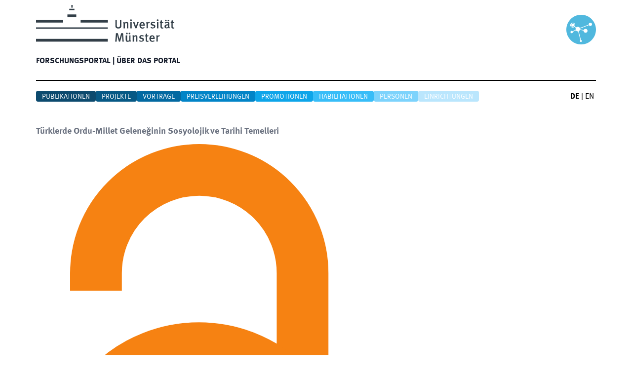

--- FILE ---
content_type: text/html; charset=utf-8
request_url: https://cris.uni-muenster.de/portal/de/publication/99973827
body_size: 8531
content:
<!DOCTYPE html><html lang="de" dir="ltr" class="__className_e64e90"><head><meta charSet="utf-8"/><meta name="viewport" content="width=device-width, initial-scale=1"/><link rel="preload" as="image" href="/portal/_next/static/media/logo-unims.7c21dae1.svg" fetchPriority="high"/><link rel="stylesheet" href="/portal/_next/static/css/8dd20df4dfab0c17.css" data-precedence="next"/><link rel="preload" as="script" fetchPriority="low" href="/portal/_next/static/chunks/webpack-ef5e4186af212c96.js"/><script src="/portal/_next/static/chunks/fd9d1056-9cbc162e1572a685.js" async=""></script><script src="/portal/_next/static/chunks/117-bc58a6ec7c5c63f7.js" async=""></script><script src="/portal/_next/static/chunks/main-app-33f8010a5d41522d.js" async=""></script><script src="/portal/_next/static/chunks/709-8094159270edfe61.js" async=""></script><script src="/portal/_next/static/chunks/373-0b8acaee7fac9a40.js" async=""></script><script src="/portal/_next/static/chunks/878-beb35fdf74526c8d.js" async=""></script><script src="/portal/_next/static/chunks/app/%5Blang%5D/layout-ee6d78441fda4d49.js" async=""></script><script src="/portal/_next/static/chunks/964-82b921a14cabca24.js" async=""></script><script src="/portal/_next/static/chunks/519-3c277be1056d4f89.js" async=""></script><script src="/portal/_next/static/chunks/app/%5Blang%5D/error-cdd595f402c5df50.js" async=""></script><script src="/portal/_next/static/chunks/app/%5Blang%5D/not-found-5cd803b93f1da733.js" async=""></script><script src="/portal/_next/static/chunks/211-ca8efa59b7a086fe.js" async=""></script><script src="/portal/_next/static/chunks/398-49c27389d04a42ca.js" async=""></script><script src="/portal/_next/static/chunks/app/%5Blang%5D/publication/%5Bslug%5D/page-f192417ad22ca1af.js" async=""></script><link rel="icon" href="/portal/favicon.ico" type="image/x-icon" sizes="16x16"/><meta name="next-size-adjust"/><script src="/portal/_next/static/chunks/polyfills-42372ed130431b0a.js" noModule=""></script></head><body><div class="mx-auto flex min-h-screen flex-col xl:container"><header class="m-2.5"><div class="mb-5 box-content h-24 border-b-2 border-black pb-14" role="Banner"><div class="flex"><div class="min-w-[150px] grow"><a href="https://www.uni-muenster.de/de/"><img alt="Universität Münster" fetchPriority="high" width="280" height="75" decoding="async" data-nimg="1" style="color:transparent" src="/portal/_next/static/media/logo-unims.7c21dae1.svg"/></a></div><div class="mt-5 min-w-[50px]"><img alt="CRIS@UM" loading="lazy" width="60" height="60" decoding="async" data-nimg="1" style="color:transparent" src="/portal/_next/static/media/logo-cris-wwu.23a75ffd.svg"/></div></div><nav data-headlessui-state=""><div class="md:w-full md:border-none md:shadow-none"><div class="relative flex h-16"><div class="absolute inset-y-0 left-0 flex items-center md:hidden"><button class="inline-flex items-center justify-center p-2 text-gray-400 hover:bg-gray-100 hover:text-gray-500" id="headlessui-disclosure-button-:R2pcva:" type="button" aria-expanded="false" data-headlessui-state=""><span class="sr-only">Hauptmenü öffnen</span><svg xmlns="http://www.w3.org/2000/svg" fill="none" viewBox="0 0 24 24" stroke-width="1.5" stroke="currentColor" aria-hidden="true" data-slot="icon" class="block h-6 w-6"><path stroke-linecap="round" stroke-linejoin="round" d="M3.75 6.75h16.5M3.75 12h16.5m-16.5 5.25h16.5"></path></svg></button></div><div class="flex flex-1 items-center justify-start md:items-stretch"><div class="hidden md:flex md:space-x-8"><a data-cy="main-nav-item-home" class="text-l inline-flex items-center pr-1 pt-1 font-bold uppercase text-gray-900" href="/portal/de">Forschungsportal<!-- --> | </a></div><div class="hidden md:flex md:space-x-8"><a data-cy="main-nav-item-information" class="text-l inline-flex items-center pr-1 pt-1 font-bold uppercase text-gray-900" href="/portal/de/information">Über das Portal</a></div></div></div></div></nav></div><div class="grid grid-cols-[13fr_1fr]"><nav><div class="flex flex-wrap justify-start gap-2"><a data-cy="sub-nav-item-publication" class="rounded bg-sky-900 px-3 pt-0.5 text-sm uppercase text-white" href="/portal/de/list/publications">Publikationen</a><a data-cy="sub-nav-item-projects" class="rounded bg-sky-800 px-3 pt-0.5 text-sm uppercase text-white" href="/portal/de/list/projects">Projekte</a><a data-cy="sub-nav-item-talk" class="rounded bg-sky-700 px-3 pt-0.5 text-sm uppercase text-white" href="/portal/de/list/talks">Vorträge</a><a data-cy="sub-nav-item-prize" class="rounded bg-sky-600 px-3 pt-0.5 text-sm uppercase text-white" href="/portal/de/list/prizes">Preisverleihungen</a><a data-cy="sub-nav-item-doctoral-study" class="rounded bg-sky-500 px-3 pt-0.5 text-sm uppercase text-white" href="/portal/de/list/doctoral-studies">Promotionen</a><a data-cy="sub-nav-item-habilitation" class="rounded bg-sky-400 px-3 pt-0.5 text-sm uppercase text-white" href="/portal/de/list/habilitations">Habilitationen</a><a data-cy="sub-nav-item-person" class="rounded bg-sky-300 px-3 pt-0.5 text-sm uppercase text-white" href="/portal/de/list/persons">Personen</a><a class="rounded bg-sky-200 px-3 pt-0.5 text-sm uppercase text-white" href="/portal/de/list/organisations">Einrichtungen</a></div></nav><!--$--><div class="flex justify-end"><a data-cy="language-switcher-de" class="mr-1 inline-block font-bold" href="/portal/de/publication/99973827">DE</a><span> | </span><a data-cy="language-switcher-en" class="mr-1 ml-1 inline-block" href="/portal/en/publication/99973827">EN</a></div><!--/$--></div></header><div class="mx-2.5 flex-grow pt-6"><div class="prose max-w-3xl pb-16"><h2>Türklerde Ordu-Millet Geleneğinin Sosyolojik ve Tarihi Temelleri<img alt="Open Access" loading="lazy" width="640" height="1000" decoding="async" data-nimg="1" class="mb-0 ml-2.5 mr-0 mt-0 inline-block h-[0.6lh] w-auto align-baseline" style="color:transparent" src="/portal/_next/static/media/logo-open-access.6a12fb0c.svg"/></h2><p class="font-bold" data-cy="block-src-authors">Kalelioğlu, U. B.</p><span>Sonstige wissenschaftliche Veröffentlichung</span><span> | Peer reviewed</span><section class="mb-10"><h2>Details zur Publikation</h2><div><span>Status<!-- -->: </span>Veröffentlicht</div><div><span>Veröffentlichungsjahr<!-- -->: </span>2021 (01.10.2021)</div><div><span>Sprache, in der die Publikation verfasst ist<!-- -->: </span>Türkisch</div><div><span>Link zum Volltext<!-- -->: </span><a href="https://atasaren.msu.edu.tr/contents/bulten/bultenekim21.pdf" class="underline underline-offset-4" target="_blank">https://atasaren.msu.edu.tr/contents/bulten/bultenekim21.pdf</a></div><div class="mt-5"><span>Stichwörter<!-- -->: </span>türkler; asker; ordu; millet; savaş; sosyoloji</div></section><section><h2>Autor*innen der Universität Münster</h2><table class="prose" data-cy="block-cards"><tbody><tr data-cy="cards-person-id-99014005"><td class="text-nowrap pr-5 align-top"><a class="underline underline-offset-4" href="/portal/de/person/99014005"><span data-cy="cards-family-name">Kalelioglu</span><span>, </span><span data-cy="cards-first-name">Ugur Berk</span></a></td><td class="pb-5"><div class="pb-1"><span data-cy="cards-orga-name">Professur für Sozialwissenschaftliche Erforschung des Islam im Europa des 20. und 21. Jahrhunderts (Prof. Tezcan)</span></div></td></tr></tbody></table></section></div></div><footer class="flex-shrink-0" aria-labelledby="footer-heading"><div class="m-2.5 mt-5 rounded bg-neutral-700"><h2 id="footer-heading" class="sr-only">Footer</h2><div class="m-2.5 min-h-[330px] px-4 py-12"><div class="xl:grid xl:grid-cols-3 xl:gap-8"><div class="grid grid-cols-2 gap-16 xl:col-span-2"><div><div><h3 class="border-b-2 text-xl font-semibold uppercase tracking-wider text-gray-100">Betrieben von</h3><ul role="list" class="mt-4 space-y-4"><li><address class="space-y-1 text-base not-italic text-gray-300"><div>Universität Münster</div><div>Abteilung 6.4: Forschungsinformationen &amp; Forschungsberichterstattung</div><div>Domplatz 6-7 | 48143 Münster</div><div class="pt-5">cris@uni-muenster.de</div></address></li></ul></div></div><div><div><h3 class="border-b-2 text-xl font-semibold uppercase tracking-wider text-gray-100">Top-Links</h3><ul role="list" class="mt-4 space-y-1"><li><a class="text-base text-gray-300 hover:text-white" href="https://www.uni-muenster.de/die-universitaet/">Über die Universität Münster</a></li><li><a class="text-base text-gray-300 hover:text-white" href="https://www.uni-muenster.de/forschung/profil">Forschungsprofil der Universität Münster</a></li><li><a class="text-base text-gray-300 hover:text-white" href="https://cris.uni-muenster.de">CRIS-Login</a></li></ul></div></div></div><div class="mt-8 xl:mt-0"><h3 class="text-right text-4xl font-bold text-gray-100">wissen.leben</h3></div></div></div></div><div class="flex justify-between"><nav class="m-2.5 mt-5 uppercase text-gray-900"><a class="text-base" href="https://www.uni-muenster.de/de/impressum.html">Impressum</a><span> | </span><a class="text-base " href="https://www.uni-muenster.de/de/datenschutzerklaerung.html">Datenschutz</a><span> | </span><a class="text-base " href="https://www.uni-muenster.de/de/barrierefreiheit.html">Barrierefreiheit</a></nav><div class="m-2.5 mt-5 uppercase text-gray-900">© <!-- -->2026<!-- --> <!-- -->Universität Münster</div></div></footer></div><script src="/portal/_next/static/chunks/webpack-ef5e4186af212c96.js" async=""></script><script>(self.__next_f=self.__next_f||[]).push([0]);self.__next_f.push([2,null])</script><script>self.__next_f.push([1,"1:HL[\"/portal/_next/static/media/51344d2810288c05-s.p.woff\",\"font\",{\"crossOrigin\":\"\",\"type\":\"font/woff\"}]\n2:HL[\"/portal/_next/static/media/685f358b82673287-s.p.woff\",\"font\",{\"crossOrigin\":\"\",\"type\":\"font/woff\"}]\n3:HL[\"/portal/_next/static/media/adf3330892f06634-s.p.woff\",\"font\",{\"crossOrigin\":\"\",\"type\":\"font/woff\"}]\n4:HL[\"/portal/_next/static/css/8dd20df4dfab0c17.css\",\"style\"]\n"])</script><script>self.__next_f.push([1,"5:I[2846,[],\"\"]\n8:I[4707,[],\"\"]\nb:I[6423,[],\"\"]\nd:I[8281,[\"709\",\"static/chunks/709-8094159270edfe61.js\",\"373\",\"static/chunks/373-0b8acaee7fac9a40.js\",\"878\",\"static/chunks/878-beb35fdf74526c8d.js\",\"84\",\"static/chunks/app/%5Blang%5D/layout-ee6d78441fda4d49.js\"],\"default\"]\nf:\"$Sreact.suspense\"\n10:I[6205,[\"709\",\"static/chunks/709-8094159270edfe61.js\",\"373\",\"static/chunks/373-0b8acaee7fac9a40.js\",\"878\",\"static/chunks/878-beb35fdf74526c8d.js\",\"84\",\"static/chunks/app/%5Blang%5D/layout-ee6d78441fda4d49.js\"],\"default\"]\n11:I[4267,[\"709\",\"static/chunks/709-8094159270edfe61.js\",\"964\",\"static/chunks/964-82b921a14cabca24.js\",\"519\",\"static/chunks/519-3c277be1056d4f89.js\",\"450\",\"static/chunks/app/%5Blang%5D/error-cdd595f402c5df50.js\"],\"default\"]\n12:I[8408,[\"97\",\"static/chunks/app/%5Blang%5D/not-found-5cd803b93f1da733.js\"],\"default\"]\n15:I[1060,[],\"\"]\n9:[\"lang\",\"de\",\"d\"]\na:[\"slug\",\"99973827\",\"d\"]\n16:[]\n"])</script><script>self.__next_f.push([1,"0:[\"$\",\"$L5\",null,{\"buildId\":\"-Zq2UnHySuTGl50vvEjYZ\",\"assetPrefix\":\"/portal\",\"urlParts\":[\"\",\"de\",\"publication\",\"99973827\"],\"initialTree\":[\"\",{\"children\":[[\"lang\",\"de\",\"d\"],{\"children\":[\"publication\",{\"children\":[[\"slug\",\"99973827\",\"d\"],{\"children\":[\"__PAGE__\",{}]}]}]},\"$undefined\",\"$undefined\",true]}],\"initialSeedData\":[\"\",{\"children\":[[\"lang\",\"de\",\"d\"],{\"children\":[\"publication\",{\"children\":[[\"slug\",\"99973827\",\"d\"],{\"children\":[\"__PAGE__\",{},[[\"$L6\",\"$L7\",null],null],null]},[null,[\"$\",\"$L8\",null,{\"parallelRouterKey\":\"children\",\"segmentPath\":[\"children\",\"$9\",\"children\",\"publication\",\"children\",\"$a\",\"children\"],\"error\":\"$undefined\",\"errorStyles\":\"$undefined\",\"errorScripts\":\"$undefined\",\"template\":[\"$\",\"$Lb\",null,{}],\"templateStyles\":\"$undefined\",\"templateScripts\":\"$undefined\",\"notFound\":\"$undefined\",\"notFoundStyles\":\"$undefined\"}]],null]},[null,[\"$\",\"$L8\",null,{\"parallelRouterKey\":\"children\",\"segmentPath\":[\"children\",\"$9\",\"children\",\"publication\",\"children\"],\"error\":\"$undefined\",\"errorStyles\":\"$undefined\",\"errorScripts\":\"$undefined\",\"template\":[\"$\",\"$Lb\",null,{}],\"templateStyles\":\"$undefined\",\"templateScripts\":\"$undefined\",\"notFound\":\"$undefined\",\"notFoundStyles\":\"$undefined\"}]],null]},[[[[\"$\",\"link\",\"0\",{\"rel\":\"stylesheet\",\"href\":\"/portal/_next/static/css/8dd20df4dfab0c17.css\",\"precedence\":\"next\",\"crossOrigin\":\"$undefined\"}]],[\"$\",\"html\",null,{\"lang\":\"de\",\"dir\":\"ltr\",\"className\":\"__className_e64e90\",\"children\":[\"$\",\"body\",null,{\"children\":[\"$\",\"div\",null,{\"className\":\"mx-auto flex min-h-screen flex-col xl:container\",\"children\":[[\"$\",\"header\",null,{\"className\":\"m-2.5\",\"children\":[[\"$\",\"div\",null,{\"className\":\"mb-5 box-content h-24 border-b-2 border-black pb-14\",\"role\":\"Banner\",\"children\":[\"$Lc\",[\"$\",\"$Ld\",null,{\"lang\":\"de\"}]]}],[\"$\",\"div\",null,{\"className\":\"grid grid-cols-[13fr_1fr]\",\"children\":[\"$Le\",[\"$\",\"$f\",\"de\",{\"children\":[\"$\",\"$L10\",null,{\"lang\":\"de\"}]}]]}]]}],[\"$\",\"div\",null,{\"className\":\"mx-2.5 flex-grow pt-6\",\"children\":[\"$\",\"$L8\",null,{\"parallelRouterKey\":\"children\",\"segmentPath\":[\"children\",\"$9\",\"children\"],\"error\":\"$11\",\"errorStyles\":[],\"errorScripts\":[],\"template\":[\"$\",\"$Lb\",null,{}],\"templateStyles\":\"$undefined\",\"templateScripts\":\"$undefined\",\"notFound\":[\"$\",\"$L12\",null,{}],\"notFoundStyles\":[]}]}],\"$L13\"]}]}]}]],null],null]},[null,[\"$\",\"$L8\",null,{\"parallelRouterKey\":\"children\",\"segmentPath\":[\"children\"],\"error\":\"$undefined\",\"errorStyles\":\"$undefined\",\"errorScripts\":\"$undefined\",\"template\":[\"$\",\"$Lb\",null,{}],\"templateStyles\":\"$undefined\",\"templateScripts\":\"$undefined\",\"notFound\":[[\"$\",\"title\",null,{\"children\":\"404: This page could not be found.\"}],[\"$\",\"div\",null,{\"style\":{\"fontFamily\":\"system-ui,\\\"Segoe UI\\\",Roboto,Helvetica,Arial,sans-serif,\\\"Apple Color Emoji\\\",\\\"Segoe UI Emoji\\\"\",\"height\":\"100vh\",\"textAlign\":\"center\",\"display\":\"flex\",\"flexDirection\":\"column\",\"alignItems\":\"center\",\"justifyContent\":\"center\"},\"children\":[\"$\",\"div\",null,{\"children\":[[\"$\",\"style\",null,{\"dangerouslySetInnerHTML\":{\"__html\":\"body{color:#000;background:#fff;margin:0}.next-error-h1{border-right:1px solid rgba(0,0,0,.3)}@media (prefers-color-scheme:dark){body{color:#fff;background:#000}.next-error-h1{border-right:1px solid rgba(255,255,255,.3)}}\"}}],[\"$\",\"h1\",null,{\"className\":\"next-error-h1\",\"style\":{\"display\":\"inline-block\",\"margin\":\"0 20px 0 0\",\"padding\":\"0 23px 0 0\",\"fontSize\":24,\"fontWeight\":500,\"verticalAlign\":\"top\",\"lineHeight\":\"49px\"},\"children\":\"404\"}],[\"$\",\"div\",null,{\"style\":{\"display\":\"inline-block\"},\"children\":[\"$\",\"h2\",null,{\"style\":{\"fontSize\":14,\"fontWeight\":400,\"lineHeight\":\"49px\",\"margin\":0},\"children\":\"This page could not be found.\"}]}]]}]}]],\"notFoundStyles\":[]}]],null],\"couldBeIntercepted\":false,\"initialHead\":[null,\"$L14\"],\"globalErrorComponent\":\"$15\",\"missingSlots\":\"$W16\"}]\n"])</script><script>self.__next_f.push([1,"17:I[5878,[\"709\",\"static/chunks/709-8094159270edfe61.js\",\"373\",\"static/chunks/373-0b8acaee7fac9a40.js\",\"211\",\"static/chunks/211-ca8efa59b7a086fe.js\",\"878\",\"static/chunks/878-beb35fdf74526c8d.js\",\"398\",\"static/chunks/398-49c27389d04a42ca.js\",\"448\",\"static/chunks/app/%5Blang%5D/publication/%5Bslug%5D/page-f192417ad22ca1af.js\"],\"Image\"]\n18:I[2972,[\"709\",\"static/chunks/709-8094159270edfe61.js\",\"373\",\"static/chunks/373-0b8acaee7fac9a40.js\",\"211\",\"static/chunks/211-ca8efa59b7a086fe.js\",\"878\",\"static/chunks/878-beb35fdf74526c8d.js\",\"398\",\"static/chunks/398-49c27389d04a42ca.js\",\"448\",\"static/chunks/app/%5Blang%5D/publication/%5Bslug%5D/page-f192417ad22ca1af.js\"],\"\"]\n14:[[\"$\",\"meta\",\"0\",{\"name\":\"viewport\",\"content\":\"width=device-width, initial-scale=1\"}],[\"$\",\"meta\",\"1\",{\"charSet\":\"utf-8\"}],[\"$\",\"link\",\"2\",{\"rel\":\"icon\",\"href\":\"/portal/favicon.ico\",\"type\":\"image/x-icon\",\"sizes\":\"16x16\"}],[\"$\",\"meta\",\"3\",{\"name\":\"next-size-adjust\"}]]\n6:null\nc:[\"$\",\"div\",null,{\"className\":\"flex\",\"children\":[[\"$\",\"div\",null,{\"className\":\"min-w-[150px] grow\",\"children\":[\"$\",\"a\",null,{\"href\":\"https://www.uni-muenster.de/de/\",\"children\":[\"$\",\"$L17\",null,{\"priority\":true,\"src\":{\"src\":\"/portal/_next/static/media/logo-unims.7c21dae1.svg\",\"height\":57,\"width\":213,\"blurWidth\":0,\"blurHeight\":0},\"width\":280,\"alt\":\"Universität Münster\"}]}]}],[\"$\",\"div\",null,{\"className\":\"mt-5 min-w-[50px]\",\"children\":[\"$\",\"$L17\",null,{\"alt\":\"CRIS@UM\",\"src\":{\"src\":\"/portal/_next/static/media/logo-cris-wwu.23a75ffd.svg\",\"height\":682,\"width\":682,\"blurWidth\":0,\"blurHeight\":0},\"height\":60,\"priority\":false}]}]]}]\ne:[\"$\",\"nav\",null,{\"children\":[\"$\",\"div\",null,{\"className\":\"flex flex-wrap justify-start gap-2\",\"children\":[[\"$\",\"$L18\",null,{\"href\":\"/de/list/publications\",\"data-cy\":\"sub-nav-item-publication\",\"className\":\"rounded bg-sky-900 px-3 pt-0.5 text-sm uppercase text-white\",\"children\":\"Publikationen\"}],[\"$\",\"$L18\",null,{\"href\":\"/de/list/projects\",\"data-cy\":\"sub-nav-item-projects\",\"className\":\"rounded bg-sky-800 px-3 pt-0.5 text-sm uppercase text-white\",\"children\":\"Projekt"])</script><script>self.__next_f.push([1,"e\"}],[\"$\",\"$L18\",null,{\"href\":\"/de/list/talks\",\"data-cy\":\"sub-nav-item-talk\",\"className\":\"rounded bg-sky-700 px-3 pt-0.5 text-sm uppercase text-white\",\"children\":\"Vorträge\"}],[\"$\",\"$L18\",null,{\"href\":\"/de/list/prizes\",\"data-cy\":\"sub-nav-item-prize\",\"className\":\"rounded bg-sky-600 px-3 pt-0.5 text-sm uppercase text-white\",\"children\":\"Preisverleihungen\"}],[\"$\",\"$L18\",null,{\"href\":\"/de/list/doctoral-studies\",\"data-cy\":\"sub-nav-item-doctoral-study\",\"className\":\"rounded bg-sky-500 px-3 pt-0.5 text-sm uppercase text-white\",\"children\":\"Promotionen\"}],[\"$\",\"$L18\",null,{\"href\":\"/de/list/habilitations\",\"data-cy\":\"sub-nav-item-habilitation\",\"className\":\"rounded bg-sky-400 px-3 pt-0.5 text-sm uppercase text-white\",\"children\":\"Habilitationen\"}],[\"$\",\"$L18\",null,{\"href\":\"/de/list/persons\",\"data-cy\":\"sub-nav-item-person\",\"className\":\"rounded bg-sky-300 px-3 pt-0.5 text-sm uppercase text-white\",\"children\":\"Personen\"}],[\"$\",\"$L18\",null,{\"href\":\"/de/list/organisations\",\"className\":\"rounded bg-sky-200 px-3 pt-0.5 text-sm uppercase text-white\",\"children\":\"Einrichtungen\"}]]}]}]\n"])</script><script>self.__next_f.push([1,"13:[\"$\",\"footer\",null,{\"className\":\"flex-shrink-0\",\"aria-labelledby\":\"footer-heading\",\"children\":[[\"$\",\"div\",null,{\"className\":\"m-2.5 mt-5 rounded bg-neutral-700\",\"children\":[[\"$\",\"h2\",null,{\"id\":\"footer-heading\",\"className\":\"sr-only\",\"children\":\"Footer\"}],[\"$\",\"div\",null,{\"className\":\"m-2.5 min-h-[330px] px-4 py-12\",\"children\":[\"$\",\"div\",null,{\"className\":\"xl:grid xl:grid-cols-3 xl:gap-8\",\"children\":[[\"$\",\"div\",null,{\"className\":\"grid grid-cols-2 gap-16 xl:col-span-2\",\"children\":[[\"$\",\"div\",null,{\"children\":[\"$\",\"div\",null,{\"children\":[[\"$\",\"h3\",null,{\"className\":\"border-b-2 text-xl font-semibold uppercase tracking-wider text-gray-100\",\"children\":\"Betrieben von\"}],[\"$\",\"ul\",null,{\"role\":\"list\",\"className\":\"mt-4 space-y-4\",\"children\":[\"$\",\"li\",null,{\"children\":[\"$\",\"address\",null,{\"className\":\"space-y-1 text-base not-italic text-gray-300\",\"children\":[[\"$\",\"div\",null,{\"children\":\"Universität Münster\"}],[\"$\",\"div\",null,{\"children\":\"Abteilung 6.4: Forschungsinformationen \u0026 Forschungsberichterstattung\"}],\"$undefined\",[\"$\",\"div\",null,{\"children\":\"Domplatz 6-7 | 48143 Münster\"}],[\"$\",\"div\",null,{\"className\":\"pt-5\",\"children\":\"cris@uni-muenster.de\"}]]}]}]}]]}]}],[\"$\",\"div\",null,{\"children\":[\"$\",\"div\",null,{\"children\":[[\"$\",\"h3\",null,{\"className\":\"border-b-2 text-xl font-semibold uppercase tracking-wider text-gray-100\",\"children\":\"Top-Links\"}],[\"$\",\"ul\",null,{\"role\":\"list\",\"className\":\"mt-4 space-y-1\",\"children\":[[\"$\",\"li\",null,{\"children\":[\"$\",\"a\",null,{\"className\":\"text-base text-gray-300 hover:text-white\",\"href\":\"https://www.uni-muenster.de/die-universitaet/\",\"children\":\"Über die Universität Münster\"}]}],[\"$\",\"li\",null,{\"children\":[\"$\",\"a\",null,{\"className\":\"text-base text-gray-300 hover:text-white\",\"href\":\"https://www.uni-muenster.de/forschung/profil\",\"children\":\"Forschungsprofil der Universität Münster\"}]}],[\"$\",\"li\",null,{\"children\":[\"$\",\"a\",null,{\"className\":\"text-base text-gray-300 hover:text-white\",\"href\":\"https://cris.uni-muenster.de\",\"children\":\"CRIS-Login\"}]}]]}]]}]}]]}],[\"$\",\"div\",null,{\"className\":\"mt-8 xl:mt-0\",\"children\":[\"$\",\"h3\",null,{\"className\":\"text-right text-4xl font-bold text-gray-100\",\"children\":\"wissen.leben\"}]}]]}]}]]}],[\"$\",\"div\",null,{\"className\":\"flex justify-between\",\"children\":[[\"$\",\"nav\",null,{\"className\":\"m-2.5 mt-5 uppercase text-gray-900\",\"children\":[[[\"$\",\"a\",null,{\"className\":\"text-base\",\"href\":\"https://www.uni-muenster.de/de/impressum.html\",\"children\":\"Impressum\"}],[\"$\",\"span\",null,{\"children\":\" | \"}],[\"$\",\"a\",null,{\"className\":\"text-base \",\"href\":\"https://www.uni-muenster.de/de/datenschutzerklaerung.html\",\"children\":\"Datenschutz\"}],[\"$\",\"span\",null,{\"children\":\" | \"}],[\"$\",\"a\",null,{\"className\":\"text-base \",\"href\":\"https://www.uni-muenster.de/de/barrierefreiheit.html\",\"children\":\"Barrierefreiheit\"}]],\"$undefined\"]}],[\"$\",\"div\",null,{\"className\":\"m-2.5 mt-5 uppercase text-gray-900\",\"children\":[\"© \",2026,\" \",\"Universität Münster\"]}]]}]]}]\n"])</script><script>self.__next_f.push([1,"7:[\"$\",\"div\",null,{\"className\":\"prose max-w-3xl pb-16\",\"children\":[[\"$\",\"h2\",null,{\"children\":[\"Türklerde Ordu-Millet Geleneğinin Sosyolojik ve Tarihi Temelleri\",\"$undefined\",[\"$\",\"$L17\",null,{\"src\":{\"src\":\"/portal/_next/static/media/logo-open-access.6a12fb0c.svg\",\"height\":1000,\"width\":640,\"blurWidth\":0,\"blurHeight\":0},\"alt\":\"Open Access\",\"className\":\"mb-0 ml-2.5 mr-0 mt-0 inline-block h-[0.6lh] w-auto align-baseline\"}]]}],[\"$\",\"p\",null,{\"className\":\"font-bold\",\"data-cy\":\"block-src-authors\",\"children\":\"Kalelioğlu, U. B.\"}],[[\"$\",\"span\",null,{\"children\":\"Sonstige wissenschaftliche Veröffentlichung\"}],\"$undefined\",[\"$\",\"span\",null,{\"children\":\" | Peer reviewed\"}]],\"$undefined\",\"$L19\",[\"$\",\"section\",null,{\"className\":\"mb-10\",\"children\":[[\"$\",\"h2\",null,{\"children\":\"Details zur Publikation\"}],\"$L1a\",\"$L1b\",\"$L1c\",\"$L1d\",\"$undefined\",\"$L1e\",\"$L1f\",\"$L20\",\"$L21\",\"$L22\",\"$L23\",\"$L24\",\"$L25\",\"$L26\",\"$L27\",\"$L28\",\"$L29\",\"$L2a\",\"$undefined\",\"$L2b\",\"$L2c\",\"$L2d\",\"$L2e\",\"$L2f\",\"$L30\",\"$L31\",\"$L32\"]}],[\"$\",\"section\",null,{\"children\":\"$L33\"}],\"$undefined\",\"$L34\",\"$L35\",\"$L36\",\"$L37\",\"$L38\"]}]\n"])</script><script>self.__next_f.push([1,"19:null\n1a:null\n1b:null\n1c:null\n1d:null\n1e:\"$undefined\"\n1f:null\n20:null\n21:null\n22:null\n23:null\n24:null\n25:null\n26:null\n27:[\"$\",\"div\",null,{\"children\":[[\"$\",\"span\",null,{\"children\":[\"Status\",\": \"]}],\"Veröffentlicht\"]}]\n28:[\"$\",\"div\",null,{\"children\":[[\"$\",\"span\",null,{\"children\":[\"Veröffentlichungsjahr\",\": \"]}],\"2021 (01.10.2021)\"]}]\n29:[\"$\",\"div\",null,{\"children\":[[\"$\",\"span\",null,{\"children\":[\"Sprache, in der die Publikation verfasst ist\",\": \"]}],\"Türkisch\"]}]\n2a:\"$undefined\"\n2b:null\n2c:null\n2d:null\n2e:null\n2f:\"$undefined\"\n30:[\"$\",\"div\",null,{\"children\":[[\"$\",\"span\",null,{\"children\":[\"Link zum Volltext\",\": \"]}],[\"$\",\"a\",null,{\"href\":\"https://atasaren.msu.edu.tr/contents/bulten/bultenekim21.pdf\",\"className\":\"underline underline-offset-4\",\"target\":\"_blank\",\"children\":\"https://atasaren.msu.edu.tr/contents/bulten/bultenekim21.pdf\"}]]}]\n31:null\n32:[\"$\",\"div\",null,{\"className\":\"mt-5\",\"children\":[[\"$\",\"span\",null,{\"children\":[\"Stichwörter\",\": \"]}],\"türkler; asker; ordu; millet; savaş; sosyoloji\"]}]\n33:[[\"$\",\"h2\",null,{\"children\":\"Autor*innen der Universität Münster\"}],[\"$\",\"table\",null,{\"className\":\"prose\",\"data-cy\":\"block-cards\",\"children\":[\"$\",\"tbody\",null,{\"children\":[[\"$\",\"tr\",\"0\",{\"data-cy\":\"cards-person-id-99014005\",\"children\":[[\"$\",\"td\",null,{\"className\":\"text-nowrap pr-5 align-top\",\"children\":[\"$\",\"$L18\",null,{\"href\":\"/de/person/99014005\",\"className\":\"underline underline-offset-4\",\"children\":[[\"$\",\"span\",null,{\"data-cy\":\"cards-family-name\",\"children\":\"Kalelioglu\"}],[\"$\",\"span\",null,{\"children\":\", \"}],[\"$\",\"span\",null,{\"data-cy\":\"cards-first-name\",\"children\":\"Ugur Berk\"}]]}]}],[\"$\",\"td\",null,{\"className\":\"pb-5\",\"children\":[[\"$\",\"div\",\"0\",{\"className\":\"pb-1\",\"children\":[[\"$\",\"span\",null,{\"data-cy\":\"cards-orga-name\",\"children\":\"Professur für Sozialwissenschaftliche Erforschung des Islam im Europa des 20. und 21. Jahrhunderts (Prof. Tezcan)\"}],\"$undefined\"]}]]}]]}]]}]}]]\n34:null\n35:null\n36:null\n37:null\n38:null\n"])</script></body></html>

--- FILE ---
content_type: text/x-component
request_url: https://cris.uni-muenster.de/portal/en/publication/99973827?_rsc=18kqq
body_size: 170
content:
0:["-Zq2UnHySuTGl50vvEjYZ",[["children",["lang","en","d"],[["lang","en","d"],{"children":["publication",{"children":[["slug","99973827","d"],{"children":["__PAGE__",{}]}]}]},"$undefined","$undefined",true],null,null]]]


--- FILE ---
content_type: application/javascript; charset=UTF-8
request_url: https://cris.uni-muenster.de/portal/_next/static/chunks/app/%5Blang%5D/publication/%5Bslug%5D/page-f192417ad22ca1af.js
body_size: 472
content:
(self.webpackChunk_N_E=self.webpackChunk_N_E||[]).push([[448],{816:function(e,n,i){Promise.resolve().then(i.bind(i,3856)),Promise.resolve().then(i.bind(i,4865)),Promise.resolve().then(i.bind(i,5626)),Promise.resolve().then(i.bind(i,2133)),Promise.resolve().then(i.bind(i,4471)),Promise.resolve().then(i.bind(i,3666)),Promise.resolve().then(i.bind(i,265)),Promise.resolve().then(i.bind(i,3530)),Promise.resolve().then(i.bind(i,914)),Promise.resolve().then(i.t.bind(i,5878,23)),Promise.resolve().then(i.t.bind(i,2972,23)),Promise.resolve().then(i.bind(i,3668))},3668:function(e,n,i){"use strict";i.r(n),n.default={src:"/portal/_next/static/media/logo-open-access.6a12fb0c.svg",height:1e3,width:640,blurWidth:0,blurHeight:0}},914:function(e,n,i){"use strict";i.d(n,{SimulatePreloadedQuery:function(){return s}});var r,t=i(2265),s=e=>(r||(r=t.lazy(()=>Promise.all([i.e(559),i.e(397)]).then(i.bind(i,3397)))),t.createElement(r,{...e}))}},function(e){e.O(0,[709,373,211,878,398,971,117,744],function(){return e(e.s=816)}),_N_E=e.O()}]);

--- FILE ---
content_type: application/javascript; charset=UTF-8
request_url: https://cris.uni-muenster.de/portal/_next/static/chunks/main-app-33f8010a5d41522d.js
body_size: 461
content:
(self.webpackChunk_N_E=self.webpackChunk_N_E||[]).push([[744],{8510:function(e,n,t){Promise.resolve().then(t.t.bind(t,2846,23)),Promise.resolve().then(t.t.bind(t,9107,23)),Promise.resolve().then(t.t.bind(t,1060,23)),Promise.resolve().then(t.t.bind(t,4707,23)),Promise.resolve().then(t.t.bind(t,80,23)),Promise.resolve().then(t.t.bind(t,6423,23))}},function(e){var n=function(n){return e(e.s=n)};e.O(0,[971,117],function(){return n(4278),n(8510)}),_N_E=e.O()}]);

--- FILE ---
content_type: application/javascript; charset=UTF-8
request_url: https://cris.uni-muenster.de/portal/_next/static/chunks/563-edf6c98fe9e02be8.js
body_size: 6900
content:
"use strict";(self.webpackChunk_N_E=self.webpackChunk_N_E||[]).push([[563],{7683:function(n,e,t){var i=t(7437),r=t(2265);e.Z=n=>{let{as:e,condition:t,children:o,elseRenderElement:a,className:s}=n;return t?e?r.createElement(e,s,o):(0,i.jsx)(r.Fragment,{children:o}):a?(0,i.jsx)(r.Fragment,{children:a}):(0,i.jsx)(r.Fragment,{})}},1904:function(n,e,t){var i=t(7437),r=t(7648),o=t(6004);let a=n=>!o.E.languages.some(e=>n.startsWith("/".concat(e,"/")));e.Z=n=>{let{href:e,locale:t,ref:o,...s}=n,c=e;"string"==typeof e&&a(e)&&(c="/".concat(t).concat(e)),"object"==typeof e&&"string"==typeof e.pathname&&a(e.pathname)&&(c={...e,pathname:"/".concat(t).concat(e.pathname)});let d={href:c,...s};return(0,i.jsx)(r.default,{ref:o,...d})}},9826:function(n,e,t){t.d(e,{Z:function(){return e$}});var i=t(5008),r=t(2559);function o(){let n=(0,i._)(["\n  fragment DoctoralStudyNodeListFields on DoctoralStudyNode {\n    id\n    title\n    candidateName\n    supervisorName\n    namesOfReviewers\n    startDate\n    endDate\n    finishedIntExt\n    isWorkingTitle\n  }\n"]);return o=function(){return n},n}function a(){let n=(0,i._)(["\n  fragment PrizeNodeListFields on PrizeNode {\n    id\n    name\n    award {\n      name\n      awardingCommittee\n    }\n    yearOfPrize\n    category\n    placement\n    awardingCommittee\n    awardee\n    dateOfAnnouncement\n    dateOfAwarding\n    inputType\n    inputTypeId\n  }\n"]);return a=function(){return n},n}function s(){let n=(0,i._)(["\n  fragment PublicationNodeListFields on PublicationNode {\n    articleNumber\n    articleNumber\n    bookTitle\n    cfCityTown\n    cfEndPage\n    cfIssue\n    cfStartPage\n    cfTitle\n    cfVol\n    conferenceTimeframe\n    conferenceVenue\n    doi\n    orgaAsPublisher\n    publisherDetails {\n      name\n    }\n    editorList\n    id\n    isPreprint\n    peerReviewedId\n    journalName\n    nameOfConference\n    objectOfRecension\n    publStatus\n    publicationType\n    publicationTypeId\n    publYear\n    srcAuthors\n    websiteName\n    journal {\n      name\n    }\n    publisherDetails {\n      name\n    }\n    publisher\n    country {\n      cfName\n    }\n  }\n"]);return s=function(){return n},n}function c(){let n=(0,i._)(["\n  fragment TalkNodeListFields on TalkNode {\n    id\n    title\n    nameOfEvent\n    venueOfEvent\n    speakers\n    dateOfTalk\n    typeOfTalk\n  }\n"]);return c=function(){return n},n}function d(){let n=(0,i._)(["\n  fragment HabilitationNodeListFields on HabilitationNode {\n    candidateName\n    endDate\n    finishedIntExt\n    id\n    isWorkingTitle\n    startDate\n    supervisorName\n    title\n  }\n"]);return d=function(){return n},n}let l=(0,r.Ps)(o()),f=(0,r.Ps)(a()),u=(0,r.Ps)(s()),g=(0,r.Ps)(c()),$=(0,r.Ps)(d());function m(){let n=(0,i._)(["\n  ","\n  query GetPublicationList(\n    $first: Int\n    $after: StringOrInt\n    $select: PublicationListSelect\n    $locale: LocaleParameter\n  ) {\n    publicationList(\n      first: $first\n      after: $after\n      paginationMode: offset\n      select: $select\n      locale: $locale\n      sort: [{ publYear: { order: desc, missing: first } }]\n    ) {\n      totalCount\n      list {\n        node {\n          ...PublicationNodeListFields\n        }\n      }\n    }\n  }\n"]);return m=function(){return n},n}function p(){let n=(0,i._)(["\n  query GetPublicationAutocomplete(\n    $first: Int\n    $term: String!\n    $locale: LocaleParameter\n  ) {\n    publicationList(\n      first: $first\n      select: {\n        filter: [{ queryString: { query: $term, defaultOperator: and } }]\n      }\n      locale: $locale\n      sort: [{ publYear: { order: desc, missing: first } }]\n    ) {\n      list {\n        node {\n          cfTitle\n          id\n          srcAuthors\n          editorList\n        }\n      }\n    }\n  }\n"]);return p=function(){return n},n}function P(){let n=(0,i._)(["\n  ","\n  ","\n  ","\n  ","\n  ","\n  query GetPublication($id: ID!, $locale: LocaleParameter, $first: Int) {\n    publication(id: $id, locale: $locale) {\n      node {\n        articleNumber\n        bookTitle\n        broadcastShow\n        broadcastStation\n        cfAbstr\n        cfCityTown\n        cfEdition\n        cfEndPage\n        cfIsbn\n        cfIssn\n        cfIssue\n        cfResPublDate\n        cfSeries\n        cfStartPage\n        cfTitle\n        cfTotalPages\n        cfUri\n        cfVol\n        conferenceTimeframe\n        conferenceVenue\n        distributedBy\n        doi\n        editorList\n        graduationOrga\n        graduationType\n        graduationYear\n        id\n        isOpenAccessPubl\n        isPreprint\n        journalName\n        keywords\n        nameOfConference\n        objectOfRecension\n        orgaAsPublisher\n        peerReviewedId\n        publicationType\n        publicationTypeId\n        publisher\n        publStatus\n        publYear\n        srcAuthors\n        storageMedium\n        titleInOtherLanguage\n        typeOfThesis\n        volumeOfSeries\n        websiteName\n        country {\n          cfName\n        }\n        cfLang {\n          cfName\n        }\n        journal {\n          name\n          abbreviation\n        }\n        publisherDetails {\n          name\n        }\n      }\n      connections {\n        cards(first: 100) {\n          edges {\n            node {\n              id\n            }\n          }\n        }\n        doctoralStudies(\n          first: $first\n          paginationMode: offset\n          after: 0\n          sort: [\n            { endDate: { order: desc, missing: first } }\n            { startDate: { order: desc } }\n          ]\n        ) {\n          totalCount\n          edges {\n            node {\n              ...DoctoralStudyNodeListFields\n            }\n          }\n        }\n        habilitations(\n          first: $first\n          paginationMode: offset\n          after: 0\n          sort: [\n            { endDate: { order: desc, missing: first } }\n            { startDate: { order: desc } }\n          ]\n        ) {\n          totalCount\n          edges {\n            node {\n              ...HabilitationNodeListFields\n            }\n          }\n        }\n        prizes(\n          first: $first\n          paginationMode: offset\n          after: 0\n          sort: [{ dateOfAwarding: { order: desc } }]\n        ) {\n          totalCount\n          edges {\n            node {\n              ...PrizeNodeListFields\n            }\n          }\n        }\n        projects(\n          first: $first\n          paginationMode: offset\n          after: 0\n          sort: [\n            { cfStartDate: { order: desc } }\n            { cfEndDate: { order: desc, missing: first } }\n          ]\n        ) {\n          totalCount\n          edges {\n            node {\n              id\n            }\n          }\n        }\n        publicationsHavingPublicationAsErratum(\n          first: $first\n          paginationMode: offset\n          after: 0\n          sort: [{ publYear: { order: desc, missing: first } }]\n        ) {\n          totalCount\n          edges {\n            node {\n              ...PublicationNodeListFields\n            }\n          }\n        }\n        talks(\n          first: $first\n          paginationMode: offset\n          after: 0\n          sort: [{ dateOfTalk: { order: desc, missing: first } }]\n        ) {\n          totalCount\n          edges {\n            node {\n              ...TalkNodeListFields\n            }\n          }\n        }\n      }\n    }\n  }\n"]);return P=function(){return n},n}function O(){let n=(0,i._)(["\n  query GetPublicationContextFilterLabelValue(\n    $id: ID!\n    $locale: LocaleParameter\n  ) {\n    publication(id: $id, locale: $locale) {\n      node {\n        id\n        cfTitle\n      }\n    }\n  }\n"]);return O=function(){return n},n}function y(){let n=(0,i._)(["\n  ","\n  query GetPublicationPublicationsList(\n    $id: ID!\n    $first: Int\n    $after: StringOrInt\n    $select: PublicationListSelect\n    $locale: LocaleParameter\n  ) {\n    publication(id: $id, locale: $locale) {\n      node {\n        id\n      }\n      connections {\n        publicationsHavingPublicationAsErratum(\n          first: $first\n          after: $after\n          paginationMode: offset\n          select: $select\n          sort: [{ publYear: { order: desc, missing: first } }]\n        ) {\n          totalCount\n          edges {\n            node {\n              ...PublicationNodeListFields\n            }\n          }\n        }\n      }\n    }\n  }\n"]);return y=function(){return n},n}function b(){let n=(0,i._)(["\n  ","\n  query GetPublicationPrizesList(\n    $id: ID!\n    $first: Int\n    $after: StringOrInt\n    $select: PrizeListSelect\n    $locale: LocaleParameter\n  ) {\n    publication(id: $id, locale: $locale) {\n      node {\n        id\n      }\n      connections {\n        prizes(\n          first: $first\n          after: $after\n          paginationMode: offset\n          select: $select\n          sort: [{ dateOfAwarding: { order: desc } }]\n        ) {\n          totalCount\n          edges {\n            node {\n              ...PrizeNodeListFields\n            }\n          }\n        }\n      }\n    }\n  }\n"]);return b=function(){return n},n}function L(){let n=(0,i._)(["\n  ","\n  query GetPublicationTalksList(\n    $id: ID!\n    $first: Int\n    $after: StringOrInt\n    $select: TalkListSelect\n    $locale: LocaleParameter\n  ) {\n    publication(id: $id, locale: $locale) {\n      node {\n        id\n      }\n      connections {\n        talks(\n          first: $first\n          after: $after\n          paginationMode: offset\n          select: $select\n          sort: [{ dateOfTalk: { order: desc, missing: first } }]\n        ) {\n          totalCount\n          edges {\n            node {\n              ...TalkNodeListFields\n            }\n          }\n        }\n      }\n    }\n  }\n"]);return L=function(){return n},n}function S(){let n=(0,i._)(["\n  ","\n  query GetPublicationDoctoralStudiesList(\n    $id: ID!\n    $first: Int\n    $after: StringOrInt\n    $select: DoctoralStudyListSelect\n    $locale: LocaleParameter\n  ) {\n    publication(id: $id, locale: $locale) {\n      node {\n        id\n      }\n      connections {\n        doctoralStudies(\n          first: $first\n          after: $after\n          paginationMode: offset\n          select: $select\n          sort: [\n            { endDate: { order: desc, missing: first } }\n            { startDate: { order: desc } }\n          ]\n        ) {\n          totalCount\n          edges {\n            node {\n              ...DoctoralStudyNodeListFields\n            }\n          }\n        }\n      }\n    }\n  }\n"]);return S=function(){return n},n}function D(){let n=(0,i._)(["\n  ","\n  query GetPublicationHabilitationsList(\n    $id: ID!\n    $first: Int\n    $after: StringOrInt\n    $select: HabilitationListSelect\n    $locale: LocaleParameter\n  ) {\n    publication(id: $id, locale: $locale) {\n      node {\n        id\n      }\n      connections {\n        habilitations(\n          first: $first\n          after: $after\n          paginationMode: offset\n          select: $select\n          sort: [\n            { endDate: { order: desc, missing: first } }\n            { startDate: { order: desc } }\n          ]\n        ) {\n          totalCount\n          edges {\n            node {\n              ...HabilitationNodeListFields\n            }\n          }\n        }\n      }\n    }\n  }\n"]);return D=function(){return n},n}function I(){let n=(0,i._)(["\n  query GetPublicationProjectsList(\n    $id: ID!\n    $first: Int\n    $after: StringOrInt\n    $select: ProjectListSelect\n    $locale: LocaleParameter\n  ) {\n    publication(id: $id, locale: $locale) {\n      node {\n        id\n      }\n      connections {\n        projects(\n          first: $first\n          after: $after\n          paginationMode: offset\n          select: $select\n          sort: [\n            { cfStartDate: { order: desc } }\n            { cfEndDate: { order: desc, missing: first } }\n          ]\n        ) {\n          totalCount\n          edges {\n            node {\n              id\n            }\n          }\n        }\n      }\n    }\n  }\n"]);return I=function(){return n},n}let C=(0,r.Ps)(m(),u),N=(0,r.Ps)(p());(0,r.Ps)(P(),u,f,g,l,$),(0,r.Ps)(O());let T=(0,r.Ps)(y(),u),A=(0,r.Ps)(b(),f),q=(0,r.Ps)(L(),g),h=(0,r.Ps)(S(),l),v=(0,r.Ps)(D(),$),w=(0,r.Ps)(I()),k={standard:t(438).Z};var M=t(265);function j(){let n=(0,i._)(["\n  ","\n  query GetDoctoralStudyList(\n    $first: Int\n    $after: StringOrInt\n    $select: DoctoralStudyListSelect\n    $locale: LocaleParameter\n  ) {\n    doctoralStudyList(\n      first: $first\n      after: $after\n      paginationMode: offset\n      select: $select\n      locale: $locale\n      sort: [\n        { endDate: { order: desc, missing: first } }\n        { startDate: { order: desc } }\n      ]\n    ) {\n      totalCount\n      list {\n        node {\n          ...DoctoralStudyNodeListFields\n        }\n      }\n    }\n  }\n"]);return j=function(){return n},n}function G(){let n=(0,i._)(["\n  query GetDoctoralStudyAutocomplete(\n    $first: Int\n    $term: String!\n    $locale: LocaleParameter\n  ) {\n    doctoralStudyList(\n      paginationMode: offset\n      after: 0\n      first: $first\n      select: {\n        filter: [{ queryString: { query: $term, defaultOperator: and } }]\n      }\n      locale: $locale\n      sort: [\n        { endDate: { order: desc, missing: first } }\n        { startDate: { order: desc } }\n      ]\n    ) {\n      list {\n        node {\n          id\n          title\n          candidateName\n          supervisorName\n          namesOfReviewers\n        }\n      }\n    }\n  }\n"]);return G=function(){return n},n}function _(){let n=(0,i._)(["\n  query GetDoctoralStudyContextFilterLabelValue(\n    $id: ID!\n    $locale: LocaleParameter\n  ) {\n    doctoralStudy(id: $id, locale: $locale) {\n      node {\n        id\n        title\n      }\n    }\n  }\n"]);return _=function(){return n},n}function E(){let n=(0,i._)(["\n  query GetDoctoralStudyPublicationsList(\n    $id: ID!\n    $first: Int\n    $after: StringOrInt\n    $select: PublicationListSelect\n    $locale: LocaleParameter\n  ) {\n    doctoralStudy(id: $id, locale: $locale) {\n      node {\n        id\n      }\n      connections {\n        publications(\n          first: $first\n          after: $after\n          paginationMode: offset\n          select: $select\n          sort: [{ publYear: { order: desc, missing: first } }]\n        ) {\n          totalCount\n          edges {\n            node {\n              id\n              cfTitle\n              publYear\n              journalName\n              srcAuthors\n              editorList\n              bookTitle\n              cfCityTown\n              nameOfConference\n              conferenceVenue\n              websiteName\n              articleNumber\n              publicationType\n              publicationTypeId\n              cfVol\n              cfIssue\n              objectOfRecension\n              journal {\n                name\n              }\n              publisherDetails {\n                name\n              }\n              publisher\n              country {\n                cfName\n              }\n            }\n          }\n        }\n      }\n    }\n  }\n"]);return E=function(){return n},n}function F(){let n=(0,i._)(["\n  query GetDoctoralStudyTalksList(\n    $id: ID!\n    $first: Int\n    $after: StringOrInt\n    $select: TalkListSelect\n    $locale: LocaleParameter\n  ) {\n    doctoralStudy(id: $id, locale: $locale) {\n      node {\n        id\n      }\n      connections {\n        talks(\n          first: $first\n          after: $after\n          paginationMode: offset\n          select: $select\n          sort: [{ dateOfTalk: { order: desc, missing: first } }]\n        ) {\n          totalCount\n          edges {\n            node {\n              id\n              title\n              nameOfEvent\n              venueOfEvent\n              speakers\n              dateOfTalk\n              typeOfTalk\n            }\n          }\n        }\n      }\n    }\n  }\n"]);return F=function(){return n},n}function x(){let n=(0,i._)(["\n  query GetDoctoralStudyProjectsList(\n    $id: ID!\n    $first: Int\n    $after: StringOrInt\n    $select: ProjectListSelect\n    $locale: LocaleParameter\n  ) {\n    doctoralStudy(id: $id, locale: $locale) {\n      node {\n        id\n      }\n      connections {\n        projects(\n          first: $first\n          after: $after\n          paginationMode: offset\n          select: $select\n          sort: [\n            { cfStartDate: { order: desc } }\n            { cfEndDate: { order: desc, missing: first } }\n          ]\n        ) {\n          totalCount\n          edges {\n            node {\n              id\n            }\n          }\n        }\n      }\n    }\n  }\n"]);return x=function(){return n},n}function z(){let n=(0,i._)(["\n  ","\n  query GetDoctoralStudyPrizesList(\n    $id: ID!\n    $first: Int\n    $after: StringOrInt\n    $select: PrizeListSelect\n    $locale: LocaleParameter\n  ) {\n    doctoralStudy(id: $id, locale: $locale) {\n      node {\n        id\n      }\n      connections {\n        prizes(\n          first: $first\n          after: $after\n          paginationMode: offset\n          select: $select\n          sort: [{ dateOfAwarding: { order: desc } }]\n        ) {\n          totalCount\n          edges {\n            node {\n              ...PrizeNodeListFields\n            }\n          }\n        }\n      }\n    }\n  }\n"]);return z=function(){return n},n}function H(){let n=(0,i._)(["\n  ","\n  ","\n  query GetDoctoralStudy($id: ID!, $locale: LocaleParameter, $first: Int) {\n    doctoralStudy(id: $id, locale: $locale) {\n      node {\n        awardingFaculty\n        id\n        title\n        candidateName\n        courseOfStudyExt\n        description\n        doctoralCourse {\n          name\n        }\n        doctorateDegree\n        doctorateDegreeExt\n        startDate\n        endDate\n        statusOfDocStudies\n        supervisorName\n        typeOfDoctoralThesis\n        finishedIntExt\n        finishedIntExtId\n        isWorkingTitle\n        namesOfReviewers\n      }\n      connections {\n        cardsHavingDoctoralStudyAsCandidate(first: 100) {\n          edges {\n            node {\n              id\n            }\n          }\n        }\n        cardsHavingDoctoralStudyAsSupervisor(first: 100) {\n          edges {\n            node {\n              id\n            }\n          }\n        }\n        cardsHavingDoctoralStudyAsReviewer(first: 100) {\n          edges {\n            node {\n              id\n            }\n          }\n        }\n        projects(\n          first: $first\n          paginationMode: offset\n          after: 0\n          sort: [\n            { cfStartDate: { order: desc } }\n            { cfEndDate: { order: desc, missing: first } }\n          ]\n        ) {\n          totalCount\n          edges {\n            node {\n              id\n            }\n          }\n        }\n        publications(\n          first: $first\n          paginationMode: offset\n          after: 0\n          sort: [{ publYear: { order: desc, missing: first } }]\n        ) {\n          totalCount\n          edges {\n            node {\n              ...PublicationNodeListFields\n            }\n          }\n        }\n        gradOrganisations {\n          edges {\n            node {\n              cfName\n              cfAcro\n            }\n          }\n        }\n        talks(\n          first: $first\n          paginationMode: offset\n          after: 0\n          sort: [{ dateOfTalk: { order: desc, missing: first } }]\n        ) {\n          totalCount\n          edges {\n            node {\n              id\n              title\n              nameOfEvent\n              venueOfEvent\n              speakers\n              dateOfTalk\n              typeOfTalk\n            }\n          }\n        }\n        prizes(\n          first: $first\n          paginationMode: offset\n          after: 0\n          sort: [{ dateOfAwarding: { order: desc } }]\n        ) {\n          totalCount\n          edges {\n            node {\n              ...PrizeNodeListFields\n            }\n          }\n        }\n      }\n    }\n  }\n"]);return H=function(){return n},n}let R=(0,r.Ps)(j(),l),Y=(0,r.Ps)(G());(0,r.Ps)(_());let U=(0,r.Ps)(E()),V=(0,r.Ps)(F()),W=(0,r.Ps)(x()),Z=(0,r.Ps)(z(),f);function B(){let n=(0,i._)(["\n  ","\n  query GetHabilitationList(\n    $first: Int\n    $after: StringOrInt\n    $select: HabilitationListSelect\n    $locale: LocaleParameter\n  ) {\n    habilitationList(\n      first: $first\n      after: $after\n      paginationMode: offset\n      select: $select\n      locale: $locale\n      sort: [\n        { endDate: { order: desc, missing: first } }\n        { startDate: { order: desc } }\n      ]\n    ) {\n      totalCount\n      list {\n        node {\n          ...HabilitationNodeListFields\n        }\n      }\n    }\n  }\n"]);return B=function(){return n},n}function K(){let n=(0,i._)(["\n  query GetHabilitationAutocomplete(\n    $first: Int\n    $term: String!\n    $locale: LocaleParameter\n  ) {\n    habilitationList(\n      paginationMode: offset\n      after: 0\n      first: $first\n      select: {\n        filter: [{ queryString: { query: $term, defaultOperator: and } }]\n      }\n      locale: $locale\n      sort: [\n        { endDate: { order: desc, missing: first } }\n        { startDate: { order: desc } }\n      ]\n    ) {\n      list {\n        node {\n          id\n          title\n          candidateName\n          supervisorName\n        }\n      }\n    }\n  }\n"]);return K=function(){return n},n}function Q(){let n=(0,i._)(["\n  query GetHabilitation($id: ID!, $locale: LocaleParameter, $first: Int) {\n    habilitation(id: $id, locale: $locale) {\n      node {\n        awardingFaculty\n        candidateName\n        description\n        endDate\n        finishedIntExt\n        finishedIntExtId\n        habilitationStatus\n        id\n        isWorkingTitle\n        startDate\n        supervisorName\n        title\n        veniaLegendi\n      }\n      connections {\n        cardsHavingHabilitationAsCandidate(first: 100) {\n          edges {\n            node {\n              id\n            }\n          }\n        }\n        cardsHavingHabilitationAsSupervisor(first: 100) {\n          edges {\n            node {\n              id\n            }\n          }\n        }\n        gradOrganisations(paginationMode: offset, after: 0) {\n          totalCount\n          edges {\n            node {\n              cfName\n              cfAcro\n            }\n          }\n        }\n        prizes(\n          after: 0\n          first: $first\n          paginationMode: offset\n          sort: [{ dateOfAwarding: { order: desc } }]\n        ) {\n          totalCount\n          edges {\n            node {\n              id\n              name\n              award {\n                name\n                awardingCommittee\n              }\n              yearOfPrize\n              category\n              placement\n              awardingCommittee\n              awardee\n              dateOfAnnouncement\n              dateOfAwarding\n              inputType\n              inputTypeId\n            }\n          }\n        }\n        projects(\n          first: $first\n          paginationMode: offset\n          after: 0\n          sort: [\n            { cfStartDate: { order: desc } }\n            { cfEndDate: { order: desc, missing: first } }\n          ]\n        ) {\n          totalCount\n          edges {\n            node {\n              id\n            }\n          }\n        }\n        publications(\n          first: $first\n          paginationMode: offset\n          after: 0\n          sort: [{ publYear: { order: desc, missing: first } }]\n        ) {\n          totalCount\n          edges {\n            node {\n              id\n              cfTitle\n              publYear\n              journalName\n              srcAuthors\n              editorList\n              bookTitle\n              cfCityTown\n              nameOfConference\n              conferenceVenue\n              websiteName\n              articleNumber\n              publicationType\n              publicationTypeId\n              cfVol\n              cfIssue\n              objectOfRecension\n              journal {\n                name\n              }\n              publisherDetails {\n                name\n              }\n              publisher\n              country {\n                cfName\n              }\n            }\n          }\n        }\n      }\n    }\n  }\n"]);return Q=function(){return n},n}function J(){let n=(0,i._)(["\n  query GetHabilitationProjectsList(\n    $id: ID!\n    $first: Int\n    $after: StringOrInt\n    $select: ProjectListSelect\n    $locale: LocaleParameter\n  ) {\n    habilitation(id: $id, locale: $locale) {\n      node {\n        id\n      }\n      connections {\n        projects(\n          first: $first\n          after: $after\n          paginationMode: offset\n          select: $select\n          sort: [\n            { cfStartDate: { order: desc } }\n            { cfEndDate: { order: desc, missing: first } }\n          ]\n        ) {\n          totalCount\n          edges {\n            node {\n              id\n            }\n          }\n        }\n      }\n    }\n  }\n"]);return J=function(){return n},n}function X(){let n=(0,i._)(["\n  query GetHabilitationPublicationsList(\n    $id: ID!\n    $first: Int\n    $after: StringOrInt\n    $select: PublicationListSelect\n    $locale: LocaleParameter\n  ) {\n    habilitation(id: $id, locale: $locale) {\n      node {\n        id\n      }\n      connections {\n        publications(\n          first: $first\n          after: $after\n          paginationMode: offset\n          select: $select\n          sort: [{ publYear: { order: desc, missing: first } }]\n        ) {\n          totalCount\n          edges {\n            node {\n              id\n              cfTitle\n              publYear\n              journalName\n              srcAuthors\n              editorList\n              bookTitle\n              cfCityTown\n              nameOfConference\n              conferenceVenue\n              websiteName\n              articleNumber\n              publicationType\n              publicationTypeId\n              cfVol\n              cfIssue\n              objectOfRecension\n              journal {\n                name\n              }\n              publisherDetails {\n                name\n              }\n              publisher\n              country {\n                cfName\n              }\n            }\n          }\n        }\n      }\n    }\n  }\n"]);return X=function(){return n},n}function nn(){let n=(0,i._)(["\n  query GetHabilitationContextFilterLabelValue(\n    $id: ID!\n    $locale: LocaleParameter\n  ) {\n    habilitation(id: $id, locale: $locale) {\n      node {\n        id\n        title\n      }\n    }\n  }\n"]);return nn=function(){return n},n}function ne(){let n=(0,i._)(["\n  query GetHabilitationPrizesList(\n    $id: ID!\n    $first: Int\n    $after: StringOrInt\n    $select: PrizeListSelect\n    $locale: LocaleParameter\n  ) {\n    habilitation(id: $id, locale: $locale) {\n      node {\n        id\n      }\n      connections {\n        prizes(\n          first: $first\n          after: $after\n          paginationMode: offset\n          select: $select\n          sort: [{ dateOfAwarding: { order: desc } }]\n        ) {\n          totalCount\n          edges {\n            node {\n              id\n              name\n              award {\n                name\n                awardingCommittee\n              }\n              yearOfPrize\n              category\n              placement\n              awardingCommittee\n              awardee\n              dateOfAnnouncement\n              dateOfAwarding\n              inputType\n              inputTypeId\n            }\n          }\n        }\n      }\n    }\n  }\n"]);return ne=function(){return n},n}(0,r.Ps)(H(),f,u);let nt=(0,r.Ps)(B(),$),ni=(0,r.Ps)(K());(0,r.Ps)(Q());let nr=(0,r.Ps)(J()),no=(0,r.Ps)(X());(0,r.Ps)(nn());let na=(0,r.Ps)(ne());function ns(){let n=(0,i._)(["\n  query GetPersonList(\n    $first: Int\n    $after: StringOrInt\n    $select: PersonListSelect\n    $locale: LocaleParameter\n  ) {\n    personList(\n      first: $first\n      after: $after\n      paginationMode: offset\n      select: $select\n      locale: $locale\n      sort: [{ cfFamilyNames: { order: asc } }]\n    ) {\n      totalCount\n      list {\n        node {\n          id\n          cfFirstNames\n          cfFamilyNames\n          firstNamePref\n          familyNamePref\n        }\n      }\n    }\n  }\n"]);return ns=function(){return n},n}function nc(){let n=(0,i._)(['\n  query GetPersonAutocomplete(\n    $first: Int\n    $term: String!\n    $locale: LocaleParameter\n  ) {\n    personList(\n      first: $first\n      select: {\n        filter: [\n          {\n            queryString: {\n              query: $term\n              defaultOperator: and\n              fields: ["cfFirstNames", "cfFamilyNames"]\n            }\n          }\n        ]\n      }\n      locale: $locale\n      sort: [{ cfFamilyNames: { order: asc } }]\n    ) {\n      list {\n        node {\n          cfFirstNames\n          cfFamilyNames\n          id\n        }\n      }\n    }\n  }\n']);return nc=function(){return n},n}function nd(){let n=(0,i._)(["\n  query GetPersonContextFilterLabelValue($id: ID!, $locale: LocaleParameter) {\n    person(id: $id, locale: $locale) {\n      node {\n        cfFirstNames\n        cfFamilyNames\n        familyNamePref\n        firstNamePref\n        id\n      }\n    }\n  }\n"]);return nd=function(){return n},n}function nl(){let n=(0,i._)(["\n  query GetPersonTalksList(\n    $id: ID!\n    $first: Int\n    $after: StringOrInt\n    $select: TalkListSelect\n    $locale: LocaleParameter\n  ) {\n    person(id: $id, locale: $locale) {\n      node {\n        id\n      }\n      connections {\n        talks(\n          first: $first\n          after: $after\n          paginationMode: offset\n          select: $select\n          sort: [{ dateOfTalk: { order: desc, missing: first } }]\n        ) {\n          totalCount\n          edges {\n            node {\n              id\n              title\n              nameOfEvent\n              venueOfEvent\n              speakers\n              dateOfTalk\n              typeOfTalk\n            }\n          }\n        }\n      }\n    }\n  }\n"]);return nl=function(){return n},n}function nf(){let n=(0,i._)(["\n  query GetPersonProjectsList(\n    $id: ID!\n    $first: Int\n    $after: StringOrInt\n    $select: ProjectListSelect\n    $locale: LocaleParameter\n  ) {\n    person(id: $id, locale: $locale) {\n      node {\n        id\n      }\n      connections {\n        projects(\n          first: $first\n          after: $after\n          paginationMode: offset\n          select: $select\n          sort: [\n            { cfStartDate: { order: desc } }\n            { cfEndDate: { order: desc, missing: first } }\n          ]\n        ) {\n          totalCount\n          edges {\n            node {\n              id\n              cfTitle\n              cfAcro\n              typeOfProject\n              cfEndDate\n              cfStartDate\n              fundingPeriod\n              fundRefNo\n              cfAbstr\n              cfUri\n              cfKeyw\n            }\n          }\n        }\n      }\n    }\n  }\n"]);return nf=function(){return n},n}function nu(){let n=(0,i._)(["\n  query GetPersonPrizesList(\n    $id: ID!\n    $first: Int\n    $after: StringOrInt\n    $select: PrizeListSelect\n    $locale: LocaleParameter\n  ) {\n    person(id: $id, locale: $locale) {\n      node {\n        id\n      }\n      connections {\n        prizes(\n          first: $first\n          after: $after\n          paginationMode: offset\n          select: $select\n          sort: [{ dateOfAwarding: { order: desc } }]\n        ) {\n          totalCount\n          edges {\n            node {\n              id\n              name\n              award {\n                name\n                awardingCommittee\n              }\n              yearOfPrize\n              category\n              placement\n              awardingCommittee\n              awardee\n              dateOfAnnouncement\n              dateOfAwarding\n              inputType\n              inputTypeId\n            }\n          }\n        }\n      }\n    }\n  }\n"]);return nu=function(){return n},n}function ng(){let n=(0,i._)(["\n  ","\n  query GetPersonDoctoralStudiesList(\n    $id: ID!\n    $first: Int\n    $after: StringOrInt\n    $select: DoctoralStudyListSelect\n    $locale: LocaleParameter\n  ) {\n    person(id: $id, locale: $locale) {\n      node {\n        id\n      }\n      connections {\n        doctoralStudies(\n          first: $first\n          after: $after\n          paginationMode: offset\n          select: $select\n          sort: [\n            { endDate: { order: desc, missing: first } }\n            { startDate: { order: desc } }\n          ]\n        ) {\n          totalCount\n          edges {\n            node {\n              ...DoctoralStudyNodeListFields\n            }\n          }\n        }\n      }\n    }\n  }\n"]);return ng=function(){return n},n}function n$(){let n=(0,i._)(["\n  ","\n  query GetPersonHabilitationsList(\n    $id: ID!\n    $first: Int\n    $after: StringOrInt\n    $select: HabilitationListSelect\n    $locale: LocaleParameter\n  ) {\n    person(id: $id, locale: $locale) {\n      node {\n        id\n      }\n      connections {\n        habilitations(\n          first: $first\n          after: $after\n          paginationMode: offset\n          select: $select\n          sort: [\n            { endDate: { order: desc, missing: first } }\n            { startDate: { order: desc } }\n          ]\n        ) {\n          totalCount\n          edges {\n            node {\n              ...HabilitationNodeListFields\n            }\n          }\n        }\n      }\n    }\n  }\n"]);return n$=function(){return n},n}function nm(){let n=(0,i._)(["\n  query GetPersonPublicationsList(\n    $id: ID!\n    $first: Int\n    $after: StringOrInt\n    $select: PublicationListSelect\n    $locale: LocaleParameter\n  ) {\n    person(id: $id, locale: $locale) {\n      node {\n        id\n      }\n      connections {\n        publications(\n          first: $first\n          after: $after\n          paginationMode: offset\n          select: $select\n          sort: [{ publYear: { order: desc, missing: first } }]\n        ) {\n          totalCount\n          edges {\n            node {\n              id\n              cfTitle\n              publYear\n              journalName\n              srcAuthors\n              editorList\n              bookTitle\n              cfCityTown\n              nameOfConference\n              conferenceVenue\n              websiteName\n              articleNumber\n              publicationType\n              publicationTypeId\n              cfVol\n              cfIssue\n              objectOfRecension\n              journal {\n                name\n              }\n              publisherDetails {\n                name\n              }\n              publisher\n              country {\n                cfName\n              }\n            }\n          }\n        }\n      }\n    }\n  }\n"]);return nm=function(){return n},n}function np(){let n=(0,i._)(["\n  query GetCardNodesQuery($ids: [ID!]!, $locale: LocaleParameter) {\n    nodes(ids: $ids, locale: $locale) {\n      ... on Card {\n        connections {\n          organisations(first: 50, sort: [{ cfName: { order: asc } }]) {\n            edges {\n              node {\n                id\n                cfName\n                cfAcro\n              }\n            }\n          }\n        }\n      }\n    }\n  }\n"]);return np=function(){return n},n}function nP(){let n=(0,i._)(["\n  query GetPerson($id: ID!, $locale: LocaleParameter, $first: Int) {\n    person(id: $id, locale: $locale) {\n      node {\n        id\n        cfFirstNames\n        firstNamePref\n        cfFamilyNames\n        familyNamePref\n        academicTitle\n        orcid\n        postpositionedTitle\n      }\n      connections {\n        academicEducations(\n          paginationMode: offset\n          after: 0\n          first: 50\n          sort: [\n            { endYear: { order: desc, missing: first } }\n            { endMonth: { order: desc, missing: first } }\n            { startYear: { order: desc, missing: first } }\n            { startMonth: { order: desc, missing: first } }\n          ]\n        ) {\n          edges {\n            node {\n              startMonth\n              endMonth\n              startYear\n              endYear\n              name\n              isPointOfTime\n            }\n          }\n        }\n        cards(first: 50, sort: [{ sequence: { order: asc } }]) {\n          edges {\n            node {\n              id\n              status\n            }\n          }\n        }\n        functionsAndMemberships(\n          first: 50\n          paginationMode: offset\n          after: 0\n          sort: [\n            { endYear: { order: desc, missing: first } }\n            { endMonth: { order: desc, missing: first } }\n            { startYear: { order: desc, missing: first } }\n            { startMonth: { order: desc, missing: first } }\n          ]\n        ) {\n          edges {\n            node {\n              startMonth\n              endMonth\n              startYear\n              endYear\n              name\n              role\n              committee\n              isPointOfTime\n            }\n          }\n        }\n        researchFocuses(first: 50, sort: [{ sequence: { order: asc } }]) {\n          edges {\n            node {\n              name\n              description\n            }\n          }\n        }\n        pictures(first: 1) {\n          edges {\n            node {\n              id\n              fileType\n            }\n          }\n        }\n        publications(\n          first: $first\n          paginationMode: offset\n          after: 0\n          sort: [{ publYear: { order: desc, missing: first } }]\n        ) {\n          totalCount\n          edges {\n            node {\n              id\n              cfTitle\n              publYear\n              journalName\n              srcAuthors\n              editorList\n              bookTitle\n              cfCityTown\n              nameOfConference\n              conferenceVenue\n              websiteName\n              articleNumber\n              publicationType\n              publicationTypeId\n              cfVol\n              cfIssue\n              objectOfRecension\n              journal {\n                name\n              }\n              publisherDetails {\n                name\n              }\n              publisher\n              country {\n                cfName\n              }\n            }\n          }\n        }\n        workExperiences(\n          first: 50\n          paginationMode: offset\n          after: 0\n          sort: [\n            { endYear: { order: desc, missing: first } }\n            { endMonth: { order: desc, missing: first } }\n            { startYear: { order: desc, missing: first } }\n            { startMonth: { order: desc, missing: first } }\n          ]\n        ) {\n          edges {\n            node {\n              startMonth\n              endMonth\n              startYear\n              endYear\n              name\n              isPointOfTime\n            }\n          }\n        }\n        appointments(\n          first: 50\n          paginationMode: offset\n          after: 0\n          sort: [\n            { yearOfAppo: { order: desc, missing: first } }\n            { monthOfAppo: { order: desc, missing: first } }\n          ]\n        ) {\n          edges {\n            node {\n              acceptance\n              modifiedNameForWeb\n              monthOfAppo\n              yearOfAppo\n              properNameofProfessorship\n              topicOfProfessorship\n              salaryGrade\n              acceptance\n              typeOfAppointment\n              typeOfAppointmentId\n              organisation {\n                cfName\n              }\n            }\n          }\n        }\n        projects(\n          first: $first\n          paginationMode: offset\n          after: 0\n          sort: [\n            { cfStartDate: { order: desc } }\n            { cfEndDate: { order: desc, missing: first } }\n          ]\n        ) {\n          totalCount\n          edges {\n            node {\n              id\n            }\n          }\n        }\n        talks(\n          first: $first\n          paginationMode: offset\n          after: 0\n          sort: [{ dateOfTalk: { order: desc, missing: first } }]\n        ) {\n          totalCount\n          edges {\n            node {\n              id\n              title\n              nameOfEvent\n              venueOfEvent\n              speakers\n              dateOfTalk\n              typeOfTalk\n            }\n          }\n        }\n        prizes(\n          first: $first\n          paginationMode: offset\n          after: 0\n          sort: [{ dateOfAwarding: { order: desc } }]\n        ) {\n          totalCount\n          edges {\n            node {\n              id\n              name\n              award {\n                name\n                awardingCommittee\n              }\n              yearOfPrize\n              category\n              placement\n              awardingCommittee\n              awardee\n              dateOfAnnouncement\n              dateOfAwarding\n              inputType\n              inputTypeId\n            }\n          }\n        }\n        doctoralStudies(\n          first: $first\n          paginationMode: offset\n          after: 0\n          sort: [\n            { endDate: { order: desc, missing: first } }\n            { startDate: { order: desc } }\n          ]\n        ) {\n          totalCount\n          edges {\n            node {\n              id\n              title\n              candidateName\n              supervisorName\n              namesOfReviewers\n              startDate\n              endDate\n              finishedIntExt\n              isWorkingTitle\n            }\n          }\n        }\n        habilitations(\n          first: $first\n          paginationMode: offset\n          after: 0\n          sort: [\n            { endDate: { order: desc, missing: first } }\n            { startDate: { order: desc } }\n          ]\n        ) {\n          totalCount\n          edges {\n            node {\n              id\n              title\n              candidateName\n              supervisorName\n              startDate\n              endDate\n              finishedIntExt\n              isWorkingTitle\n            }\n          }\n        }\n      }\n    }\n  }\n"]);return nP=function(){return n},n}let nO=(0,r.Ps)(ns()),ny=(0,r.Ps)(nc());(0,r.Ps)(nd());let nb=(0,r.Ps)(nl()),nL=(0,r.Ps)(nf()),nS=(0,r.Ps)(nu()),nD=(0,r.Ps)(ng(),l);(0,r.Ps)(n$(),$);let nI=(0,r.Ps)(nm());function nC(){let n=(0,i._)(["\n  query GetOrganisationList(\n    $first: Int\n    $after: StringOrInt\n    $select: OrganisationListSelect\n    $locale: LocaleParameter\n  ) {\n    organisationList(\n      first: $first\n      after: $after\n      paginationMode: offset\n      select: $select\n      locale: $locale\n    ) {\n      totalCount\n      list {\n        node {\n          id\n        }\n      }\n    }\n  }\n"]);return nC=function(){return n},n}function nN(){let n=(0,i._)(['\n  query GetOrganisationAutocomplete(\n    $first: Int\n    $term: String!\n    $locale: LocaleParameter\n  ) {\n    organisationList(\n      paginationMode: offset\n      after: 0\n      first: $first\n      select: {\n        filter: [\n          {\n            queryString: {\n              query: $term\n              defaultOperator: and\n              fields: ["cfName", "cfAcro"]\n            }\n          }\n          { match: { intOrExtId: { query: "14537" } } }\n        ]\n      }\n      locale: $locale\n    ) {\n      list {\n        node {\n          id\n          cfName\n          cfAcro\n        }\n      }\n    }\n  }\n']);return nN=function(){return n},n}function nT(){let n=(0,i._)(["\n  query GetOrganisationContextFilterLabelValue(\n    $id: ID!\n    $locale: LocaleParameter\n  ) {\n    organisation(id: $id, locale: $locale) {\n      node {\n        id\n        cfName\n      }\n    }\n  }\n"]);return nT=function(){return n},n}function nA(){let n=(0,i._)(['\n  query GetOrganisationNodes($ids: [ID!]!, $locale: LocaleParameter) {\n    nodes(ids: $ids, locale: $locale) {\n      ... on Organisation {\n        node {\n          id\n          cfName\n          cfAcro\n          status\n        }\n        connections {\n          organisations(direction: "asc", levelLimit: 1, levelOffset: 0) {\n            edges {\n              node {\n                id\n                cfName\n                cfAcro\n              }\n            }\n          }\n        }\n      }\n    }\n  }\n']);return nA=function(){return n},n}function nq(){let n=(0,i._)(["\n  ","\n  ","\n  ","\n  ","\n  ",'\n  query GetOrganisation(\n    $id: ID!\n    $locale: LocaleParameter\n    $first: Int\n    $firstTop: Int\n  ) {\n    organisation(id: $id, locale: $locale) {\n      node {\n        id\n        country {\n          cfName\n        }\n        cfName\n        cfAcro\n        streetAndNo\n        cfPostCode\n        cfCityTown\n        email\n        status\n        phone\n        fax\n        cfUri\n        intOrExt\n        intOrExtId\n        descriptionOrgProfile\n      }\n      connections {\n        ascOrgaTree: organisations(\n          direction: "asc"\n          levelLimit: 0\n          levelOffset: 0\n        ) {\n          edges {\n            tree {\n              level\n              firstChild {\n                id\n              }\n              firstParent {\n                id\n              }\n            }\n            node {\n              id\n              cfName\n            }\n          }\n        }\n        descOrgaTree: organisations(\n          direction: "desc"\n          levelLimit: 2\n          levelOffset: 0\n        ) {\n          edges {\n            tree {\n              level\n              firstChild {\n                id\n              }\n              firstParent {\n                id\n              }\n            }\n            node {\n              id\n              cfName\n            }\n          }\n        }\n        externalProfiles(first: 100) {\n          edges {\n            node {\n              id\n              onlinePlatform\n              onlineProfileId\n              profileUrl\n            }\n          }\n        }\n        topPublications(\n          first: $firstTop\n          paginationMode: offset\n          after: 0\n          sort: [{ publYear: { order: desc, missing: first } }]\n        ) {\n          totalCount\n          edges {\n            node {\n              ...PublicationNodeListFields\n            }\n          }\n        }\n        pictures(first: 1) {\n          edges {\n            node {\n              id\n              fileType\n            }\n          }\n        }\n        publicationsUsingScopeOfOrganisationTree(\n          first: $first\n          paginationMode: offset\n          after: 0\n          sort: [{ publYear: { order: desc, missing: first } }]\n        ) {\n          totalCount\n          edges {\n            node {\n              ...PublicationNodeListFields\n            }\n          }\n        }\n        projectsUsingScopeOfOrganisationTree(\n          first: $first\n          paginationMode: offset\n          after: 0\n          sort: [\n            { cfStartDate: { order: desc } }\n            { cfEndDate: { order: desc, missing: first } }\n          ]\n        ) {\n          totalCount\n          edges {\n            node {\n              id\n            }\n          }\n        }\n        prizesUsingScopeOfOrganisationTree(\n          first: $first\n          paginationMode: offset\n          after: 0\n          sort: [{ dateOfAwarding: { order: desc } }]\n        ) {\n          totalCount\n          edges {\n            node {\n              ...PrizeNodeListFields\n            }\n          }\n        }\n        doctoralStudiesUsingScopeOfOrganisationTree(\n          first: $first\n          paginationMode: offset\n          after: 0\n          sort: [\n            { endDate: { order: desc, missing: first } }\n            { startDate: { order: desc } }\n          ]\n        ) {\n          totalCount\n          edges {\n            node {\n              ...DoctoralStudyNodeListFields\n            }\n          }\n        }\n        habilitationsUsingScopeOfOrganisationTree(\n          first: $first\n          paginationMode: offset\n          after: 0\n          sort: [\n            { endDate: { order: desc, missing: first } }\n            { startDate: { order: desc } }\n          ]\n        ) {\n          totalCount\n          edges {\n            node {\n              ...HabilitationNodeListFields\n            }\n          }\n        }\n        talksUsingScopeOfOrganisationTree(\n          first: $first\n          paginationMode: offset\n          after: 0\n          sort: [{ dateOfTalk: { order: desc, missing: first } }]\n        ) {\n          totalCount\n          edges {\n            node {\n              ...TalkNodeListFields\n            }\n          }\n        }\n        organisationsHavingOrganisationAsPreOrganisation(first: 100) {\n          edges {\n            node {\n              id\n              cfName\n              cfAcro\n            }\n          }\n        }\n        organisationsHavingOrganisationAsPostOrganisation(first: 100) {\n          edges {\n            node {\n              id\n              cfName\n              cfAcro\n            }\n          }\n        }\n      }\n    }\n  }\n']);return nq=function(){return n},n}function nh(){let n=(0,i._)(['\n  query GetOrganisationTree($id: ID!, $locale: LocaleParameter) {\n    organisation(id: $id, locale: $locale) {\n      connections {\n        organisations(direction: "desc", levelLimit: 1, levelOffset: 1) {\n          edges {\n            tree {\n              level\n              firstChild {\n                id\n              }\n              firstParent {\n                id\n              }\n            }\n            node {\n              id\n              cfName\n            }\n          }\n        }\n      }\n    }\n  }\n']);return nh=function(){return n},n}function nv(){let n=(0,i._)(["\n  ","\n  query GetOrganisationPublicationsList(\n    $id: ID!\n    $first: Int\n    $after: StringOrInt\n    $select: PublicationListSelect\n    $locale: LocaleParameter\n  ) {\n    organisation(id: $id, locale: $locale) {\n      node {\n        id\n      }\n      connections {\n        publicationsUsingScopeOfOrganisationTree(\n          first: $first\n          after: $after\n          paginationMode: offset\n          select: $select\n          sort: [{ publYear: { order: desc, missing: first } }]\n        ) {\n          totalCount\n          edges {\n            node {\n              ...PublicationNodeListFields\n            }\n          }\n        }\n      }\n    }\n  }\n"]);return nv=function(){return n},n}function nw(){let n=(0,i._)(["\n  query GetOrganisationProjectsList(\n    $id: ID!\n    $first: Int\n    $after: StringOrInt\n    $select: ProjectListSelect\n    $locale: LocaleParameter\n  ) {\n    organisation(id: $id, locale: $locale) {\n      node {\n        id\n      }\n      connections {\n        projectsUsingScopeOfOrganisationTree(\n          first: $first\n          after: $after\n          paginationMode: offset\n          select: $select\n          sort: [\n            { cfStartDate: { order: desc } }\n            { cfEndDate: { order: desc, missing: first } }\n          ]\n        ) {\n          totalCount\n          edges {\n            node {\n              id\n            }\n          }\n        }\n      }\n    }\n  }\n"]);return nw=function(){return n},n}function nk(){let n=(0,i._)(["\n  ","\n  query GetOrganisationPrizesList(\n    $id: ID!\n    $first: Int\n    $after: StringOrInt\n    $select: PrizeListSelect\n    $locale: LocaleParameter\n  ) {\n    organisation(id: $id, locale: $locale) {\n      node {\n        id\n      }\n      connections {\n        prizesUsingScopeOfOrganisationTree(\n          first: $first\n          after: $after\n          paginationMode: offset\n          select: $select\n          sort: [{ dateOfAwarding: { order: desc } }]\n        ) {\n          totalCount\n          edges {\n            node {\n              ...PrizeNodeListFields\n            }\n          }\n        }\n      }\n    }\n  }\n"]);return nk=function(){return n},n}function nM(){let n=(0,i._)(["\n  ","\n  query GetOrganisationDoctoralStudiesList(\n    $id: ID!\n    $first: Int\n    $after: StringOrInt\n    $select: DoctoralStudyListSelect\n    $locale: LocaleParameter\n  ) {\n    organisation(id: $id, locale: $locale) {\n      node {\n        id\n      }\n      connections {\n        doctoralStudiesUsingScopeOfOrganisationTree(\n          first: $first\n          after: $after\n          paginationMode: offset\n          select: $select\n          sort: [\n            { endDate: { order: desc, missing: first } }\n            { startDate: { order: desc } }\n          ]\n        ) {\n          totalCount\n          edges {\n            node {\n              ...DoctoralStudyNodeListFields\n            }\n          }\n        }\n      }\n    }\n  }\n"]);return nM=function(){return n},n}function nj(){let n=(0,i._)(["\n  ","\n  query GetOrganisationHabilitationsList(\n    $id: ID!\n    $first: Int\n    $after: StringOrInt\n    $select: HabilitationListSelect\n    $locale: LocaleParameter\n  ) {\n    organisation(id: $id, locale: $locale) {\n      node {\n        id\n      }\n      connections {\n        habilitationsUsingScopeOfOrganisationTree(\n          first: $first\n          after: $after\n          paginationMode: offset\n          select: $select\n          sort: [\n            { endDate: { order: desc, missing: first } }\n            { startDate: { order: desc } }\n          ]\n        ) {\n          totalCount\n          edges {\n            node {\n              ...HabilitationNodeListFields\n            }\n          }\n        }\n      }\n    }\n  }\n"]);return nj=function(){return n},n}function nG(){let n=(0,i._)(["\n  ","\n  query GetOrganisationTalksList(\n    $id: ID!\n    $first: Int\n    $after: StringOrInt\n    $select: TalkListSelect\n    $locale: LocaleParameter\n  ) {\n    organisation(id: $id, locale: $locale) {\n      node {\n        id\n      }\n      connections {\n        talksUsingScopeOfOrganisationTree(\n          first: $first\n          after: $after\n          paginationMode: offset\n          select: $select\n          sort: [{ dateOfTalk: { order: desc, missing: first } }]\n        ) {\n          totalCount\n          edges {\n            node {\n              ...TalkNodeListFields\n            }\n          }\n        }\n      }\n    }\n  }\n"]);return nG=function(){return n},n}(0,r.Ps)(np()),(0,r.Ps)(nP());let n_=(0,r.Ps)(nC()),nE=(0,r.Ps)(nN());(0,r.Ps)(nT()),(0,r.Ps)(nA()),(0,r.Ps)(nq(),u,f,l,$,g),(0,r.Ps)(nh());let nF=(0,r.Ps)(nv(),u),nx=(0,r.Ps)(nw()),nz=(0,r.Ps)(nk(),f),nH=(0,r.Ps)(nM(),l),nR=(0,r.Ps)(nj(),$),nY=(0,r.Ps)(nG(),g),nU={components:{autocompleteOptions:M.default},gql:{connectionIdentifier:["publications","publicationsHavingPublicationAsErratum","topPublications","publicationsUsingScopeOfOrganisationTree"],queries:{list:C,listAutocomplete:N,listContextDoctoralStudy:U,listContextHabilitation:no,listContextPerson:nI,listContextPublication:T,listContextOrganisation:nF},queryStringGenerator:n=>"cfTitle:(".concat(k.standard(n),") OR srcAuthors:(").concat(k.standard(n),") OR editorList:(").concat(k.standard(n),")")},title:"Publikationen"};function nV(){let n=(0,i._)(["\n  query GetProjectList(\n    $first: Int\n    $after: StringOrInt\n    $select: ProjectListSelect\n    $locale: LocaleParameter\n  ) {\n    projectList(\n      first: $first\n      after: $after\n      paginationMode: offset\n      select: $select\n      locale: $locale\n      sort: [\n        { cfStartDate: { order: desc } }\n        { cfEndDate: { order: desc, missing: first } }\n      ]\n    ) {\n      totalCount\n      list {\n        node {\n          id\n        }\n      }\n    }\n  }\n"]);return nV=function(){return n},n}function nW(){let n=(0,i._)(["\n  query GetProjectAutocomplete(\n    $first: Int\n    $term: String!\n    $locale: LocaleParameter\n  ) {\n    projectList(\n      paginationMode: offset\n      after: 0\n      first: $first\n      select: {\n        filter: [{ queryString: { query: $term, defaultOperator: and } }]\n      }\n      locale: $locale\n      sort: [\n        { cfStartDate: { order: desc } }\n        { cfEndDate: { order: desc, missing: first } }\n      ]\n    ) {\n      list {\n        node {\n          cfTitle\n          cfAcro\n          id\n          typeOfProject\n        }\n      }\n    }\n  }\n"]);return nW=function(){return n},n}function nZ(){let n=(0,i._)(["\n  query GetProject($id: ID!, $locale: LocaleParameter) {\n    project(id: $id, locale: $locale) {\n      node {\n        cfAbstr\n        cfAcro\n        cfEndDate\n        cfKeyw\n        cfStartDate\n        cfTitle\n        cfUri\n        dfgGeprisId\n        dfgProjectId\n        fundingBody\n        fundingPeriod\n        fundRefNo\n        id\n        initialStartDate\n        typeOfProject\n        typeOfProjectId\n      }\n      connections {\n        fundingSources(first: 100) {\n          edges {\n            node {\n              id\n              name\n              abbreviation\n            }\n          }\n        }\n        cardsHavingProjectAsAdministrativeManager(first: 100) {\n          edges {\n            node {\n              id\n            }\n          }\n        }\n        cardsHavingProjectAsCoi(first: 100) {\n          edges {\n            node {\n              id\n            }\n          }\n        }\n        cardsHavingProjectAsLeader(first: 100) {\n          edges {\n            node {\n              id\n            }\n          }\n        }\n        cardsHavingProjectAsPi(first: 100) {\n          edges {\n            node {\n              id\n            }\n          }\n        }\n        cardsHavingProjectAsScientificStaff(first: 100) {\n          edges {\n            node {\n              id\n            }\n          }\n        }\n        cardsHavingProjectAsSpeaker(first: 100) {\n          edges {\n            node {\n              id\n            }\n          }\n        }\n        cardsHavingProjectAsStudentAssistant(first: 100) {\n          edges {\n            node {\n              id\n            }\n          }\n        }\n        cardsHavingProjectAsTechnicalStaff(first: 100) {\n          edges {\n            node {\n              id\n            }\n          }\n        }\n        extOrganisations(first: 100) {\n          edges {\n            node {\n              cfAcro\n              cfName\n              country {\n                cfName\n              }\n              id\n            }\n          }\n        }\n        hostOrganisations(first: 100) {\n          edges {\n            node {\n              cfAcro\n              cfName\n              country {\n                cfName\n              }\n              id\n            }\n          }\n        }\n        pictures(first: 1) {\n          edges {\n            node {\n              id\n              fileType\n            }\n          }\n        }\n        projectsHavingProjectAsPostFundingPeriod(first: 100) {\n          edges {\n            node {\n              id\n            }\n          }\n        }\n        projectsHavingProjectAsPreFundingPeriod(\n          paginationMode: offset\n          first: 100\n          after: 0\n        ) {\n          totalCount\n          edges {\n            node {\n              id\n            }\n          }\n        }\n        projectsHavingProjectAsSubProject(first: 100) {\n          edges {\n            node {\n              id\n            }\n          }\n        }\n        projectsHavingProjectAsSuperProject(first: 100) {\n          edges {\n            node {\n              id\n            }\n          }\n        }\n      }\n    }\n  }\n"]);return nZ=function(){return n},n}function nB(){let n=(0,i._)(["\n  query GetProjectNodes($ids: [ID!]!, $locale: LocaleParameter) {\n    nodes(ids: $ids, locale: $locale) {\n      ... on Project {\n        node {\n          id\n          cfTitle\n          cfAcro\n          typeOfProject\n          cfEndDate\n          cfStartDate\n          fundingBody\n          fundingPeriod\n          fundRefNo\n          cfAbstr\n          cfUri\n          cfKeyw\n        }\n        connections {\n          fundingSources {\n            edges {\n              node {\n                name\n              }\n            }\n          }\n        }\n      }\n    }\n  }\n"]);return nB=function(){return n},n}let nK=(0,r.Ps)(nV()),nQ=(0,r.Ps)(nW());(0,r.Ps)(nZ()),(0,r.Ps)(nB());var nJ=t(3666);function nX(){let n=(0,i._)(["\n  ","\n  query GetPrizeList(\n    $first: Int\n    $after: StringOrInt\n    $select: PrizeListSelect\n    $locale: LocaleParameter\n  ) {\n    prizeList(\n      first: $first\n      after: $after\n      paginationMode: offset\n      select: $select\n      locale: $locale\n      sort: [{ dateOfAwarding: { order: desc } }]\n    ) {\n      totalCount\n      list {\n        node {\n          ...PrizeNodeListFields\n        }\n      }\n    }\n  }\n"]);return nX=function(){return n},n}function n0(){let n=(0,i._)(["\n  query GetPrizeAutocomplete(\n    $first: Int\n    $term: String!\n    $locale: LocaleParameter\n  ) {\n    prizeList(\n      paginationMode: offset\n      after: 0\n      first: $first\n      select: {\n        filter: [{ queryString: { query: $term, defaultOperator: and } }]\n      }\n      locale: $locale\n      sort: [{ dateOfAwarding: { order: desc } }]\n    ) {\n      list {\n        node {\n          id\n          name\n          award {\n            name\n            awardingCommittee\n          }\n          placement\n          awardingCommittee\n          awardee\n          inputType\n        }\n      }\n    }\n  }\n"]);return n0=function(){return n},n}function n1(){let n=(0,i._)(["\n  query GetPrizeContextFilterLabelValue($id: ID!, $locale: LocaleParameter) {\n    prize(id: $id, locale: $locale) {\n      node {\n        id\n        name\n      }\n    }\n  }\n"]);return n1=function(){return n},n}function n5(){let n=(0,i._)(["\n  query GetPrize($id: ID!, $locale: LocaleParameter, $first: Int) {\n    prize(id: $id, locale: $locale) {\n      connections {\n        doctoralStudies(\n          after: 0\n          first: $first\n          paginationMode: offset\n          sort: [\n            { endDate: { order: desc, missing: first } }\n            { startDate: { order: desc } }\n          ]\n        ) {\n          totalCount\n          edges {\n            node {\n              id\n              title\n              candidateName\n              supervisorName\n              namesOfReviewers\n              startDate\n              endDate\n              finishedIntExt\n              isWorkingTitle\n            }\n          }\n        }\n        habilitations(\n          after: 0\n          first: $first\n          paginationMode: offset\n          sort: [\n            { endDate: { order: desc, missing: first } }\n            { startDate: { order: desc } }\n          ]\n        ) {\n          totalCount\n          edges {\n            node {\n              candidateName\n              endDate\n              finishedIntExt\n              id\n              isWorkingTitle\n              startDate\n              supervisorName\n              title\n            }\n          }\n        }\n        projects(\n          after: 0\n          first: $first\n          paginationMode: offset\n          sort: [\n            { cfStartDate: { order: desc } }\n            { cfEndDate: { order: desc, missing: first } }\n          ]\n        ) {\n          totalCount\n          edges {\n            node {\n              id\n            }\n          }\n        }\n      }\n      node {\n        amountOfPrize\n        award {\n          awardingCommittee\n          description\n          name\n          typeOfAward\n          url\n          yearFirstAward\n          yearLastAward\n        }\n        awardee\n        awardingCommittee\n        category\n        comment\n        currency\n        dateOfAnnouncement\n        dateOfAwarding\n        description\n        endDateScholarship\n        id\n        inputType\n        inputTypeId\n        name\n        occasionOfAwardCeremony\n        placement\n        startDateScholarship\n        urlAwardPressClip\n        urlWwuPressClip\n        venueOfAwardCeremony\n        yearOfPrize\n      }\n    }\n  }\n"]);return n5=function(){return n},n}function n6(){let n=(0,i._)(["\n  query GetPrizeProjectsList(\n    $id: ID!\n    $first: Int\n    $after: StringOrInt\n    $select: ProjectListSelect\n    $locale: LocaleParameter\n  ) {\n    prize(id: $id, locale: $locale) {\n      node {\n        id\n      }\n      connections {\n        projects(\n          first: $first\n          after: $after\n          paginationMode: offset\n          select: $select\n          sort: [\n            { cfStartDate: { order: desc } }\n            { cfEndDate: { order: desc, missing: first } }\n          ]\n        ) {\n          totalCount\n          edges {\n            node {\n              id\n            }\n          }\n        }\n      }\n    }\n  }\n"]);return n6=function(){return n},n}function n3(){let n=(0,i._)(["\n  query GetPrizeDoctoralStudiesList(\n    $id: ID!\n    $first: Int\n    $after: StringOrInt\n    $select: DoctoralStudyListSelect\n    $locale: LocaleParameter\n  ) {\n    prize(id: $id, locale: $locale) {\n      node {\n        id\n      }\n      connections {\n        doctoralStudies(\n          first: $first\n          after: $after\n          paginationMode: offset\n          select: $select\n          sort: [\n            { endDate: { order: desc, missing: first } }\n            { startDate: { order: desc } }\n          ]\n        ) {\n          totalCount\n          edges {\n            node {\n              candidateName\n              endDate\n              finishedIntExt\n              id\n              isWorkingTitle\n              namesOfReviewers\n              startDate\n              supervisorName\n              title\n            }\n          }\n        }\n      }\n    }\n  }\n"]);return n3=function(){return n},n}function n4(){let n=(0,i._)(["\n  query GetPrizeHabilitationsList(\n    $id: ID!\n    $first: Int\n    $after: StringOrInt\n    $select: HabilitationListSelect\n    $locale: LocaleParameter\n  ) {\n    prize(id: $id, locale: $locale) {\n      node {\n        id\n      }\n      connections {\n        habilitations(\n          first: $first\n          after: $after\n          paginationMode: offset\n          select: $select\n          sort: [\n            { endDate: { order: desc, missing: first } }\n            { startDate: { order: desc } }\n          ]\n        ) {\n          totalCount\n          edges {\n            node {\n              candidateName\n              endDate\n              finishedIntExt\n              id\n              isWorkingTitle\n              startDate\n              supervisorName\n              title\n            }\n          }\n        }\n      }\n    }\n  }\n"]);return n4=function(){return n},n}let n2=(0,r.Ps)(nX(),f),n7=(0,r.Ps)(n0());(0,r.Ps)(n1()),(0,r.Ps)(n5());let n8=(0,r.Ps)(n6()),n9=(0,r.Ps)(n3()),en=(0,r.Ps)(n4()),ee={components:{autocompleteOptions:nJ.default},gql:{connectionIdentifier:["projects","projectsUsingScopeOfOrganisationTree"],queries:{list:nK,listAutocomplete:nQ,listContextDoctoralStudy:W,listContextHabilitation:nr,listContextOrganisation:nx,listContextPerson:nL,listContextPrize:n8,listContextPublication:w},queryStringGenerator:n=>"cfTitle:(".concat(k.standard(n),") OR cfAcro:(").concat(k.standard(n),") OR typeOfProject:(").concat(k.standard(n),")")},title:"Projekte"};function et(){let n=(0,i._)(["\n  ","\n  query GetTalkList(\n    $first: Int\n    $after: StringOrInt\n    $select: TalkListSelect\n    $locale: LocaleParameter\n  ) {\n    talkList(\n      first: $first\n      after: $after\n      paginationMode: offset\n      select: $select\n      locale: $locale\n      sort: [{ dateOfTalk: { order: desc, missing: first } }]\n    ) {\n      totalCount\n      list {\n        node {\n          ...TalkNodeListFields\n        }\n      }\n    }\n  }\n"]);return et=function(){return n},n}function ei(){let n=(0,i._)(["\n  query GetTalkAutocomplete(\n    $first: Int\n    $term: String!\n    $locale: LocaleParameter\n  ) {\n    talkList(\n      paginationMode: offset\n      after: 0\n      first: $first\n      select: {\n        filter: [{ queryString: { query: $term, defaultOperator: and } }]\n      }\n      locale: $locale\n      sort: [{ dateOfTalk: { order: desc, missing: first } }]\n    ) {\n      list {\n        node {\n          id\n          title\n          nameOfEvent\n          venueOfEvent\n          speakers\n          typeOfTalk\n        }\n      }\n    }\n  }\n"]);return ei=function(){return n},n}function er(){let n=(0,i._)(["\n  query GetTalk($id: ID!, $locale: LocaleParameter) {\n    talk(id: $id, locale: $locale) {\n      node {\n        abstract\n        cfLang {\n          cfName\n        }\n        dateOfTalk\n        doi\n        endDateOfEvent\n        id\n        keywords\n        nameOfEvent\n        organiserOfEvent\n        speakers\n        startDateOfEvent\n        title\n        typeOfTalk\n        urlOfEvent\n        urlOfSlides\n        venueOfEvent\n      }\n      connections {\n        cards(first: 100) {\n          edges {\n            node {\n              id\n            }\n          }\n        }\n      }\n    }\n  }\n"]);return er=function(){return n},n}let eo=(0,r.Ps)(et(),g),ea=(0,r.Ps)(ei());(0,r.Ps)(er());let es={components:{autocompleteOptions:t(3530).default},gql:{connectionIdentifier:["talks","talksUsingScopeOfOrganisationTree"],queries:{list:eo,listAutocomplete:ea,listContextDoctoralStudy:V,listContextOrganisation:nY,listContextPerson:nb,listContextPublication:q},queryStringGenerator:n=>"title:(".concat(k.standard(n),") OR nameOfEvent:(").concat(k.standard(n),") OR venueOfEvent:(").concat(k.standard(n),")\n  OR speakers:(").concat(k.standard(n),")\n  OR typeOfTalk:(").concat(k.standard(n),")")},title:"Vortr\xe4ge"};var ec=t(1827);let ed={components:{autocompleteOptions:t(4471).default},gql:{connectionIdentifier:["prizes","prizesUsingScopeOfOrganisationTree"],queries:{list:n2,listAutocomplete:n7,listContextDoctoralStudy:Z,listContextHabilitation:na,listContextOrganisation:nz,listContextPerson:nS,listContextPublication:A},queryStringGenerator:n=>"name:(".concat(k.standard(n),") OR award.name:(").concat(k.standard(n),") OR awardingCommittee:(").concat(k.standard(n),") OR award.awardingCommittee:(").concat(k.standard(n),")\n  OR placement:(").concat(k.standard(n),") \nOR awardee:(").concat(k.standard(n),") OR inputType:(").concat(k.standard(n),")")},title:"Preisverleihungen"},el={components:{autocompleteOptions:t(3856).default},gql:{connectionIdentifier:["doctoralStudies","doctoralStudiesUsingScopeOfOrganisationTree"],queries:{list:R,listAutocomplete:Y,listContextOrganisation:nH,listContextPerson:nD,listContextPrize:n9,listContextPublication:h},queryStringGenerator:n=>"title:(".concat(k.standard(n),") OR candidateName:(").concat(k.standard(n),") OR supervisorName:(").concat(k.standard(n),") OR namesOfReviewers:(").concat(k.standard(n),")")},title:"Promotionen"},ef={components:{autocompleteOptions:t(4865).default},gql:{connectionIdentifier:["habilitations","habilitationsUsingScopeOfOrganisationTree"],queries:{list:nt,listAutocomplete:ni,listContextOrganisation:nR,listContextPrize:en,listContextPublication:v},queryStringGenerator:n=>"title:(".concat(k.standard(n),") OR candidateName:(").concat(k.standard(n),") OR supervisorName:(").concat(k.standard(n),")")},title:"Habilitationen"},eu={components:{autocompleteOptions:t(2133).default},gql:{queries:{list:nO,listAutocomplete:ny},queryStringGenerator:n=>k.standard(n)},title:"Personen"},eg={doctoralStudy:el,habilitation:ef,organisation:{components:{autocompleteOptions:t(5626).default},gql:{queries:{list:n_,listAutocomplete:nE},queryStringGenerator:n=>"cfName:(".concat(k.standard(n),") OR cfAcro:(").concat(k.standard(n),")")},title:"Organisationen"},person:eu,prize:ed,project:ee,publication:nU,talk:es};var e$={getClientComponent:(n,e)=>eg[n].components[e],getConnectionsIdentifier:n=>eg[n].gql.connectionIdentifier,getGlobalConst:n=>ec.Z[n],getPageTitle:n=>eg[n].title,getQuery:(n,e)=>eg[n].gql.queries[e],getQueryString:(n,e)=>eg[n].gql.queryStringGenerator(e)}}}]);

--- FILE ---
content_type: text/x-component
request_url: https://cris.uni-muenster.de/portal/de/list/talks?_rsc=18kqq
body_size: 140
content:
0:["-Zq2UnHySuTGl50vvEjYZ",[["children",["lang","de","d"],"children","list",["list",{"children":["talks",{"children":["__PAGE__",{}]}]}],null,null]]]
